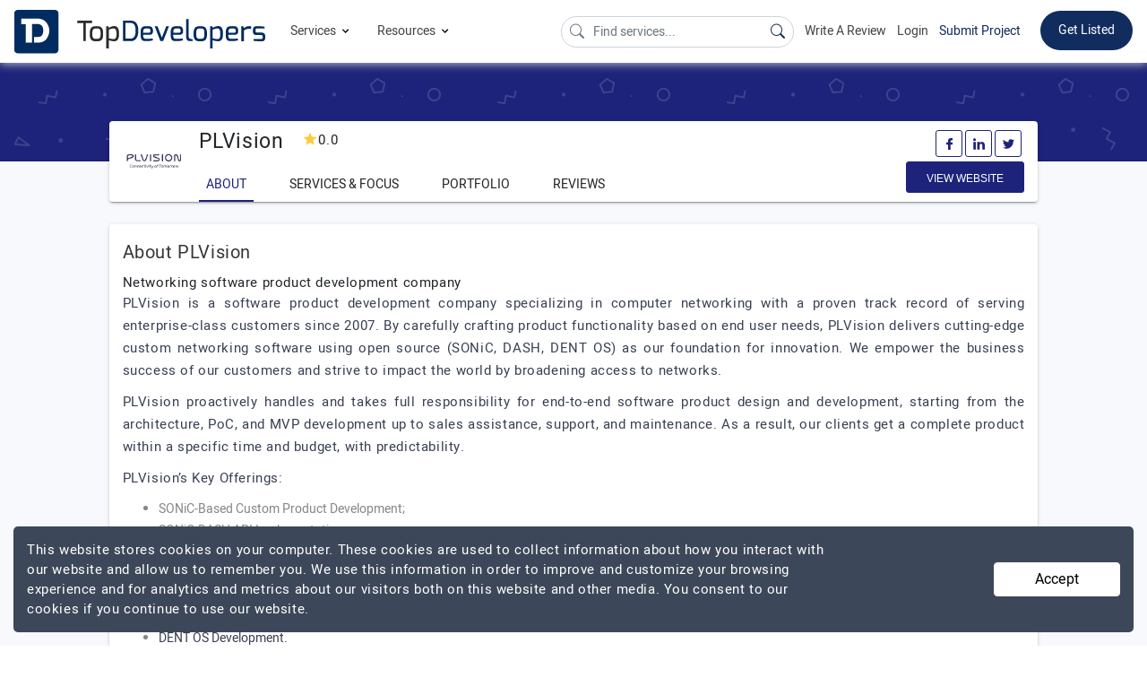

--- FILE ---
content_type: text/html; charset=UTF-8
request_url: https://www.topdevelopers.co/profile/plvision
body_size: 26547
content:
<!DOCTYPE html>
<html lang="en">
    <head>
        <meta charset="UTF-8">
        <meta http-equiv="Cache-Control" content="no-cache, no-store, must-revalidate" />
        <meta http-equiv="Pragma" content="no-cache" />
        <meta http-equiv="Expires" content="0" />

                    <base href="https://www.topdevelopers.co/" />
                <title>PLVision Company Profile | Reviews | Portfolio - TopDevelopers.co</title>
        
                    <meta property="og:title" content="PLVision Company Profile | Reviews | Portfolio - TopDevelopers.co" />
            <meta property="og:url" content="https://www.topdevelopers.co/profile/plvision" />
            <meta property="og:locale" content="en_US" />
            <meta property="og:type" content="website" />
            <meta name="twitter:card" content="summary_large_image">
            <meta name="twitter:site" content="@TopDevelopersCo">
            <meta name="twitter:title" content="PLVision Company Profile | Reviews | Portfolio - TopDevelopers.co"/>
        
                            <meta name="description" content="PLVision Reviews & Ratings on TopDevelopers.co, with details about their Services, Cost per Hour and offices located in Poland, Ukraine." />
            <meta name="robots" content="INDEX, FOLLOW">
            <meta name="og:description" content="PLVision Reviews & Ratings on TopDevelopers.co, with details about their Services, Cost per Hour and offices located in Poland, Ukraine."/>
            <meta name="twitter:description" content="PLVision Reviews & Ratings on TopDevelopers.co, with details about their Services, Cost per Hour and offices located in Poland, Ukraine." />
                            <meta name="image" content="https://www.topdevelopers.co/upload/20190607135008337915657.jpg"/>
            <meta property="og:image" content="https://www.topdevelopers.co/upload/20190607135008337915657.jpg" />
            <meta name="twitter:image" content="https://www.topdevelopers.co/upload/20190607135008337915657.jpg" />
        
        
          
        <link rel="canonical" href="https://www.topdevelopers.co/profile/plvision" />
        <link rel="shortcut icon" type="image/x-icon" href="https://www.topdevelopers.co/assets/img/favicon.png"/>
        <meta name="viewport" content="width=device-width, initial-scale=1.0" />
        <link href="https://www.topdevelopers.co/assets/css/custom.css?v=1.1.91" rel="stylesheet" type="text/css"/>
        <link rel="apple-touch-icon" sizes="57x57" href="https://www.topdevelopers.co/assets/img/57.png">
        <link rel="apple-touch-icon" sizes="60x60" href="https://www.topdevelopers.co/assets/img/60.png">
        <link rel="apple-touch-icon" sizes="72x72" href="https://www.topdevelopers.co/assets/img/72.png">
        <link rel="apple-touch-icon" sizes="76x76" href="https://www.topdevelopers.co/assets/img/76.png">
        <link rel="apple-touch-icon" sizes="114x114" href="https://www.topdevelopers.co/assets/img/114.png">
        <link rel="apple-touch-icon" sizes="120x120" href="https://www.topdevelopers.co/assets/img/120.png">
        <link rel="apple-touch-icon" sizes="144x144" href="https://www.topdevelopers.co/assets/img/144.png">
        <link rel="apple-touch-icon" sizes="152x152" href="https://www.topdevelopers.co/assets/img/152.png">
        <link rel="apple-touch-icon" sizes="180x180" href="https://www.topdevelopers.co/assets/img/180.png">
        <link rel="icon" type="image/png" href="https://www.topdevelopers.co/assets/img/192.png" sizes="192x192">
        <link href="https://cdn.jsdelivr.net/npm/bootstrap-icons@1.5.0/font/bootstrap-icons.css" rel="stylesheet">
        <style>
            
             .navbar .dropdown-submenu
             {
                position: relative;
             }
             .set-menu-dropdown
             {
               top: -125px !important;
             } 
             .back-to-top
             {
                z-index: 999 !important;
             }
             .mob-filter-btn
             {
                z-index: 999 !important;
             }
             .header-top ul.main_menu li.dropdown-submenu ul.sub_menu
            {
                width: 830px !important;
            }
            .select2-container
            {
                z-index: 99999 !important;
            }
            .search-a
            {
                color:#454545 !important;
            }
            .search-li:hover
            {
                background-color:#f1f1f1 !important;
            }
            .top_content
            {
                min-height: inherit !important;
                height: auto !important;
                padding: 25px 0 !important;
                max-height: inherit !important;
            }
            @media(min-width:50px) and (max-width:1199px)
            {
                  .comp_botton_content .right-que-ans .content-section img
                 {
                     width: 100% !important;
                     height: 100% !important;
                 }
            
            }
            
             @media(min-width: 1024px) and (max-width: 1366px)
             {
                /*.cd-dropdown-trigger
                {
                   display: none;
                }*/
                .header-top ul.navbar-nav li a.nav-link{font-size: 14px !important;    margin-left: 12px;}
                .right_mobile_menu
                {
                    float: right;
                    margin-left: auto;
                }
                .right_mobile_menu ul li 
                {
                     float: left;
                     display: inline-block;
                }
                .mobile_menu_icon 
                {
                     margin-left: 25px;
                }
                .mobile_menu_icon a svg
                 {
                    width: 28px;
                    height: auto;
                 }
             }

            @media(min-width:992px)and(max-width:1199px)
            {
                
                .header-top ul.navbar-nav li a.nav-link{font-size: 14px !important}
                
                 .header-top .navbar-nav li:hover>ul.main_menu li a
                {
                    font-size: 15px !important;
                }
                .header-top ul.navbar-nav li a.nav-link
                {
                    font-size: 16px !important;
                }

                .header-top li.listing_menu ul li>a
                {
                    font-size: 15px !important;
                }
            }
             @media(min-width:1200px)and(max-width:1300px)
             {
                 .desktop-menu .new_brand
                 {
                      width: 200px !important;
                 }
             }
        </style>

                <meta name="mobile-web-app-capable" content="yes">
        <meta name="apple-mobile-web-app-capable" content="yes">
        <script src="https://cdnjs.cloudflare.com/ajax/libs/jquery/1.12.4/jquery.min.js" integrity="sha256-ZosEbRLbNQzLpnKIkEdrPv7lOy9C27hHQ+Xp8a4MxAQ=" crossorigin="anonymous"></script>
        <script src="https://cdnjs.cloudflare.com/ajax/libs/jquery.form/4.2.2/jquery.form.min.js" integrity="sha256-2Pjr1OlpZMY6qesJM68t2v39t+lMLvxwpa8QlRjJroA=" crossorigin="anonymous"></script>
        <script src="https://cdnjs.cloudflare.com/ajax/libs/jquery-validate/1.19.1/jquery.validate.min.js" integrity="sha256-sPB0F50YUDK0otDnsfNHawYmA5M0pjjUf4TvRJkGFrI=" crossorigin="anonymous"></script>
         
                         <script type="application/ld+json">
            {"@context":"https://schema.org","@type":"Organization","name":"TopDevelopers.co","description":"TopDevelopers.co is trusted online review and rating platform providing a list of best companies to help you find and choose the right one to hire for your requirements.","sameAs":["https://www.facebook.com/TopDevelopersCo/","https://www.linkedin.com/company/topdevelopers.co","https://twitter.com/TopDevelopersCo","https://www.pinterest.com/topdevelopersco/"],"url":"https://www.topdevelopers.co/","logo":"https://www.topdevelopers.co/assets/img/top_developers.svg","brand":{"@type":"Brand","url":"https://www.topdevelopers.co/","sameAs":["https://www.facebook.com/TopDevelopersCo/","https://www.linkedin.com/company/topdevelopers.co","https://twitter.com/TopDevelopersCo","https://www.pinterest.com/topdevelopersco/"],"mainEntityOfPage":"TopDevelopers","name":"TopDevelopers.co","description":"TopDevelopers.co is trusted online review and rating platform providing a list of best companies to help you find and choose the right one to hire for your requirements.","logo":"https://www.topdevelopers.co/assets/img/top_developers.svg","@id":"https://www.topdevelopers.co/"},"address":{"@type":"PostalAddress","addressRegion":"DE","addressLocality":"Wilmington","streetAddress":"2604, Whittier mailto:place","addresscountry":"usa","postalcode":"19808"},"email":"contact@topdevelopers.co","@id":"https://www.topdevelopers.co/"}
            </script>
            <script type='application/ld+json'>{"@context":"http:\/\/schema.org","@type":"WebSite","@id":"#website","url":"https:\/\/www.topdevelopers.co\/","name":"TopDevelopers.co","potentialAction":{"@type":"SearchAction","target":"https:\/\/www.topdevelopers.co\/?s={search_term_string}","query-input":"required name=search_term_string"}}</script>
                <script type="text/javascript">
            function error_msg(msg, class1){return '<div class="error inputValidationError ' + class1 + '">' + msg + '<br /></div>';}
            function hide_msg(){setTimeout(function (){$('.success').html('');}, 3000);}
            
            document.addEventListener("DOMContentLoaded",function(){let e=[].slice.call(document.querySelectorAll("img.lazy_img")),t=!1;const n=function(){!1===t&&(t=!0,setTimeout(function(){e.forEach(function(t){t.getBoundingClientRect().top<=window.innerHeight&&t.getBoundingClientRect().bottom>=0&&"none"!==getComputedStyle(t).display&&(t.src=t.dataset.src,t.srcset=t.dataset.srcset,t.classList.remove("lazy_img"),0===(e=e.filter(function(e){return e!==t})).length&&(window.removeEventListener("load",n),document.removeEventListener("scroll",n),window.removeEventListener("orientationchange",n)))}),t=!1},40))};window.addEventListener("load",n),document.addEventListener("scroll",n),window.addEventListener("orientationchange",n)});
        </script>
        
        <script type="text/javascript">
//            var pathname = window.location.pathname;
//            var last_part = pathname.split('/').pop();
//            console.log(last_part);
//
//            if(last_part == 'submit-review'){
//                window.location = "submit-review-linkedin";
//            }
//
//            if(last_part == 'linked_in_review'){
//                window.location = "submit-review-linkedin";
//            }
        </script>
        <style type="text/css">
            #ui-id-2{ /*top: 71px !important; */} @media (min-width:320px) and (max-width:767px){.header-top ul.navbar-nav li a.nav-link{padding: 12px 0!important;}.mobile_menu_icon a{padding: 4px 0 4px 0;}.mobile_menu .navbar-brand{padding: 0;}.header-top{padding: 5px 15px;}}
            .header-top ul.main_menu li.dropdown-submenu ul.sub_menu{ width: 750px;}
          
             @media(min-width:1200px) and (max-width:1300px)
             {
                 .new_brand
                 {
                      width: 280px !important;
                 }
             }
                @media(min-width:992px) and (max-width:1199px)
             {
                 .new_brand
                 {
                      width: 220px !important;
                 }
                 #serach_q
                 {
                        width: 170px !important;
                        position: relative;
                        top: 5px;
                        font-size: 13px;
                 }
             }
              @media(min-width:320px) and (max-width:767px)
              {
                  .mobile_menu .navbar-brand
                  {
                      width: 150px !important;
                  }
              }
              .submit_project
            {
                border-color: transparent;
                background: #fff !important;
                color: #112c5f !important;
                padding: 0 0 !important;
                margin-top: 12px !important;
            }
            .submit_project:hover
            {
              border-bottom: 2px solid #112c5f;
              transition: all .2s;
            }
        </style>
        
        <!-- Google Tag Manager -->
        <script>(function(w,d,s,l,i){w[l]=w[l]||[];w[l].push({'gtm.start':
        new Date().getTime(),event:'gtm.js'});var f=d.getElementsByTagName(s)[0],
        j=d.createElement(s),dl=l!='dataLayer'?'&l='+l:'';j.async=true;j.src=
        'https://www.googletagmanager.com/gtm.js?id='+i+dl;f.parentNode.insertBefore(j,f);
        })(window,document,'script','dataLayer','GTM-TKG3298');</script>
        <!-- End Google Tag Manager -->
        <!-- Google tag (gtag.js) -->
        <script async src="https://www.googletagmanager.com/gtag/js?id=G-GXWYFQSQN8"></script>
        <script>
          window.dataLayer = window.dataLayer || [];
          function gtag(){dataLayer.push(arguments);}
          gtag('js', new Date());

          gtag('config', 'G-GXWYFQSQN8');
        </script>
    </head>
    <body>
        <!-- Google Tag Manager (noscript) -->
        <noscript><iframe src="https://www.googletagmanager.com/ns.html?id=GTM-TKG3298"
        height="0" width="0" style="display:none;visibility:hidden"></iframe></noscript>
        <!-- End Google Tag Manager (noscript) -->

        <!--Desktop menu-->
        <nav class="navbar sticky-top navbar-expand-md header-top desktop_menu d-none d-sm-none d-md-none d-lg-none d-lg-flex d-xl-flex">
            <a class="navbar-brand new_brand" title="TopDevelopers.co" href="https://www.topdevelopers.co/"><img src="https://www.topdevelopers.co/assets/img/top_developers.svg" alt="TopDevelopers.co Logo"></a>
            <button class="navbar-toggler" type="button" data-toggle="collapse" data-target="#navbarNavDropdown" aria-controls="navbarNavDropdown" aria-expanded="false" aria-label="Toggle navigation">
                <span class="navbar-toggler-icon"></span>
            </button>
            <div class="collapse navbar-collapse space_Ad" id="navbarNavDropdown">
                <ul class="navbar-nav">
                    <li class="nav-item dropdown">
                        <a class="nav-link dropdown-toggle" id="navbarDropdownMenuLink" data-toggle="dropdown" aria-haspopup="true" aria-expanded="false">
                            Services <span class="dwn_arrow"><svg xmlns="http://www.w3.org/2000/svg" width="15" height="15" viewBox="0 0 24 24"><path d="M7.4 8.6l4.6 4.58 4.6-4.58L18 10l-6 6-6-6 1.4-1.4z"/></svg></span>
                        </a>
                        <ul class="dropdown-menu main_menu" aria-labelledby="navbarDropdownMenuLink">
                            <li class="dropdown-submenu"><a class="dropdown-item dropdown-toggle"  href="https://www.topdevelopers.co/companies/app-development" >Mobile App Development<span class="right_arrow"><svg xmlns="http://www.w3.org/2000/svg" width="18" height="18" viewBox="0 0 24 24" fill="rgba(54, 54, 54, 0.6)"><path d="M8.6 16.6l4.58-4.6L8.6 7.4 10 6l6 6-6 6-1.4-1.4z"/></svg></span></a>
                                <ul class="dropdown-menu sub_menu w-120">
                                    <li class="listing_menu col_4">
                                        <ul>
                                        
                                            <li><a class="dropdown-item-title" >Platform</a></li>
                                            <li><a href="https://www.topdevelopers.co/directory/android-app-development-companies">Android</a></li>
                                            <li><a href="https://www.topdevelopers.co/directory/iphone-app-development-companies">iPhone</a></li>
                                            <li><a href="https://www.topdevelopers.co/directory/flutter-developers">Flutter</a></li>
                                            <li><a href="https://www.topdevelopers.co/directory/react-native-app-development-companies">React Native</a></li>
                                            <li><a href="https://www.topdevelopers.co/directory/iot-app-development-companies">IoT</a></li>
                                            <li><a href="https://www.topdevelopers.co/directory/mobile-game-development-companies">Mobile Gaming</a></li>
                                            <li><a href="https://www.topdevelopers.co/directory/cross-platform-app-development-companies">Hybrid Apps</a></li>
                                            <li><a href="https://www.topdevelopers.co/directory/augmented-reality-app-development-companies">Augmented Reality</a></li>
                                            <li><a href="https://www.topdevelopers.co/directory/virtual-reality-app-development-companies">Virtual Reality</a></li>
                                            <li><a class="dropdown-item-sub-title" href="https://www.topdevelopers.co/agencies#s_1">View More</a></li>
                                        </ul>
                                    </li>
                                    <li class="listing_menu col_4">
                                        <ul>
                                            <li><a class="dropdown-item-title" >Top Locations</a></li>
                                            <li><a href="https://www.topdevelopers.co/directory/mobile-app-development-companies-in-usa">USA</a></li>
                                            <li><a href="https://www.topdevelopers.co/directory/mobile-app-development-companies-in-india">India</a></li>
                                            <li><a href="https://www.topdevelopers.co/directory/mobile-app-development-companies-in-uk">UK</a></li>
                                            <li><a href="https://www.topdevelopers.co/directory/mobile-app-development-companies-in-poland">Poland</a></li>
                                            <li><a href="https://www.topdevelopers.co/directory/mobile-app-development-companies-in-canada">Canada</a></li>
                                            <li><a href="https://www.topdevelopers.co/directory/mobile-app-development-companies-in-australia">Australia</a></li>                                            
                                            <li><a href="https://www.topdevelopers.co/directory/mobile-app-development-companies-in-ukraine">Ukraine</a></li>
                                            <li><a href="https://www.topdevelopers.co/directory/mobile-app-developers/california">California</a></li>
                                            <li><a href="https://www.topdevelopers.co/directory/mobile-app-developers/chicago">Chicago</a></li>
                                            <li><a href="https://www.topdevelopers.co/directory/mobile-app-developers/new-york-city">New York City</a></li>  
                                            <li><a href="https://www.topdevelopers.co/directory/mobile-app-development-companies-in-bengaluru">Bengaluru</a></li>                      
                                            <li><a href="https://www.topdevelopers.co/directory/mobile-app-development-companies-in-noida">Noida</a></li>                                           
                                            <li><a class="dropdown-item-sub-title" href="https://www.topdevelopers.co/agencies#s_1">View More</a></li>
                                        </ul>
                                    </li>   
                                     <li class="listing_menu col_4">
                                        <ul>
                                        
                                            <li><a class="dropdown-item-title" >Top Industries</a></li>
                                            <li><a href="https://www.topdevelopers.co/directory/healthcare-app-developers">Healthcare</a></li>
                                            <li><a href="https://www.topdevelopers.co/directory/fintech-app-development-companies">Fintech</a></li>
                                            <li><a href="https://www.topdevelopers.co/directory/retail-app-development-companies">Retail</a></li>
                                            <li><a href="https://www.topdevelopers.co/directory/education-app-development-companies">Education</a></li>
                                            <li><a href="https://www.topdevelopers.co/directory/travel-app-development-companies">Travel</a></li>
                                            <li><a href="https://www.topdevelopers.co/directory/real-estate-app-development-companies">Real Estate</a></li>
                                            <li><a href="https://www.topdevelopers.co/directory/manufacturing-app-developers">Manufacturing</a></li>
                                            <li><a href="https://www.topdevelopers.co/directory/logistics-app-development-companies">Logistics</a></li>
                                            <li><a href="https://www.topdevelopers.co/directory/entertainment-app-developers">Entertainment</a></li>
                                            <li><a href="https://www.topdevelopers.co/directory/automotive-app-developers">Automotive</a></li>
                                            <li><a class="dropdown-item-sub-title" href="https://www.topdevelopers.co/agencies#s_1">View More</a></li>
                                        </ul>
                                    </li>
                                </ul>
                            </li>
                            <li class="dropdown-submenu"><a class="dropdown-item dropdown-toggle" href="https://www.topdevelopers.co/directory/web-development-companies">Web Development <span class="right_arrow"><svg xmlns="http://www.w3.org/2000/svg" width="18" height="18" viewBox="0 0 24 24" fill="rgba(54, 54, 54, 0.6)"><path d="M8.6 16.6l4.58-4.6L8.6 7.4 10 6l6 6-6 6-1.4-1.4z"/></svg></span></a>
                                <ul class="dropdown-menu sub_menu">
                                    <li class="listing_menu col_4">
                                        <ul>
                                                <li><a class="dropdown-item-title">Frameworks and Platforms</a></li>
                                                <li><a href="https://www.topdevelopers.co/directory/developers/php">PHP</a></li>
                                                <li><a href="https://www.topdevelopers.co/directory/developers/laravel">Laravel</a></li>
                                                <li><a href="https://www.topdevelopers.co/developers/wordpress">WordPress</a></li>
                                                <li><a href="https://www.topdevelopers.co/directory/developers/nodejs">NodeJS</a></li>
                                                <li><a href="https://www.topdevelopers.co/directory/developers/angularjs">AngularJS</a></li>
                                                <li><a href="https://www.topdevelopers.co/directory/developers/mean-stack">MEAN Stack</a></li>
                                                <li><a href="https://www.topdevelopers.co/directory/developers/mern-stack">MERN Stack</a></li>
                                                <li><a href="https://www.topdevelopers.co/directory/developers/full-stack">Full Stack</a></li>
                                                <li><a href="https://www.topdevelopers.co/directory/javascript-developers">JavaScript</a></li>
                                                <li><a href="https://www.topdevelopers.co/directory/reactjs-developers">React JS</a></li>
                                                <li><a href="https://www.topdevelopers.co/directory/web-designers">Web Design</a></li>
                                                <li><a class="dropdown-item-sub-title" href="https://www.topdevelopers.co/agencies#s_8">View More</a></li>
                                        </ul>
                                    </li>                                    
                                    <li class="listing_menu col_4">
                                        <ul>
                                                <li><a  class="dropdown-item-title">Top Locations</a></li>
                                                <li><a href="https://www.topdevelopers.co/directory/web-development-companies/country/usa">USA</a></li>
                                                <li><a href="https://www.topdevelopers.co/directory/web-development-companies/country/india">India</a></li>
                                                <li><a href="https://www.topdevelopers.co/directory/web-development-companies/uk">UK</a></li>
                                                <li><a href="https://www.topdevelopers.co/directory/web-developers/canada">Canada</a></li>
                                                <li><a href="https://www.topdevelopers.co/directory/web-development-companies/australia">Australia</a></li>
                                                <li><a href="https://www.topdevelopers.co/directory/web-developers-in-saudi-arabia">Saudi Arabia</a></li>
                                                <li><a href="https://www.topdevelopers.co/directory/web-development-companies-in-uae">UAE</a></li>
                                                <li><a href="https://www.topdevelopers.co/directory/web-developers/malaysia">Malaysia</a></li>
                                                <li><a href="https://www.topdevelopers.co/directory/web-development-companies/ukraine">Ukraine</a></li>
                                                <li><a href="https://www.topdevelopers.co/directory/web-developers/qatar">Qatar</a></li>
                                                <li><a class="dropdown-item-sub-title" href="https://www.topdevelopers.co/agencies#s_8">View More</a></li>
                                        </ul>
                                    </li>
                                   
                                </ul>
                            </li>
                            <li class="dropdown-submenu"><a class="dropdown-item dropdown-toggle" href="https://www.topdevelopers.co/companies/software-development">Software Development <span class="right_arrow"><svg xmlns="http://www.w3.org/2000/svg" width="18" height="18" viewBox="0 0 24 24" fill="rgba(54, 54, 54, 0.6)"><path d="M8.6 16.6l4.58-4.6L8.6 7.4 10 6l6 6-6 6-1.4-1.4z"/></svg></span></a>
                                <ul class="dropdown-menu sub_menu">
                                    <li class="listing_menu col_4">
                                        
                                        <ul>
                                                <li><a  class="dropdown-item-title">Frameworks and Platforms</a></li>
                                            <li><a href="https://www.topdevelopers.co/directory/developers/dot-net">.NET</a></li>
                                                <li><a href="https://www.topdevelopers.co/directory/asp-net-developers">ASP.NET</a></li>
                                                <li><a href="https://www.topdevelopers.co/directory/asp-developers">ASP</a></li>
                                                <li><a href="https://www.topdevelopers.co/directory/c-plus-plus-developers">C++</a></li>
                                                <li><a href="https://www.topdevelopers.co/directory/java-developers">Java</a></li>
                                                <li><a href="https://www.topdevelopers.co/directory/developers/python">Python</a></li>
                                                <li><a href="https://www.topdevelopers.co/directory/developers/front-end">Front end</a></li>
                                                <li><a href="https://www.topdevelopers.co/directory/devops-companies">DevOps</a></li>
                                                <li><a href="https://www.topdevelopers.co/directory/developers/sharepoint">Microsoft SharePoint</a></li>
                                            <li><a class="dropdown-item-sub-title" href="https://www.topdevelopers.co/agencies#s_8">View More</a></li>
                                        </ul>
                                    </li>
                                    <li class="listing_menu col_4">
                                            <ul>
                                                <li><a   class="dropdown-item-title">Top Locations</a></li>
                                                <li><a href="https://www.topdevelopers.co/directory/software-development-companies/country/usa">USA</a></li>
                                                <li><a href="https://www.topdevelopers.co/directory/software-development-companies/country/india">India</a></li>
                                                <li><a href="https://www.topdevelopers.co/directory/software-development-companies/country/uk">UK</a></li>
                                                <li><a href="https://www.topdevelopers.co/directory/software-development-companies/canada">Canada</a></li>
                                                <li><a href="https://www.topdevelopers.co/directory/software-development-companies/ukraine">Ukraine</a></li>
                                              	<li><a href="https://www.topdevelopers.co/directory/software-development-companies-in-australia">Australia</a></li>
                                                <li><a href="https://www.topdevelopers.co/directory/software-development-companies/new-york-city">New York City</a></li>
                                                <li><a href="https://www.topdevelopers.co/directory/software-development-companies-in-california">California</a></li>
                                                <li><a href="https://www.topdevelopers.co/directory/software-development-companies-in-florida">Florida</a></li>
                                                <li><a class="dropdown-item-sub-title" href="https://www.topdevelopers.co/agencies#s_8">View More</a></li>
                                            </ul>
                                    </li>
                                   <li class="listing_menu col_4">
                                            <ul>
                                                <li><a class="dropdown-item-title">Industry Focus</a></li>
                                                <li><a href="https://www.topdevelopers.co/directory/software-developers/healthcare">Healthcare</a></li>
                                                <li><a href="https://www.topdevelopers.co/directory/software-developers/fintech">Fintech</a></li>
                                                <li><a href="https://www.topdevelopers.co/directory/software-developers/automotive">Automotive</a></li>
                                                <li><a href="https://www.topdevelopers.co/directory/software-developers/education">Education</a></li>
                                                <li><a href="https://www.topdevelopers.co/directory/software-developers/travel">Travel</a></li>
                                                <li><a href="https://www.topdevelopers.co/directory/software-developers/real-estate">Real Estate</a></li>
                                                <li><a href="https://www.topdevelopers.co/directory/software-developers/logistics">Logistics</a></li>
                                                <li><a href="https://www.topdevelopers.co/directory/software-developers/entertainment">Entertainment</a></li>
                                                <li><a href="https://www.topdevelopers.co/directory/software-developers/restaurant-management">Restaurant-Management</a></li>
                                                <li><a href="https://www.topdevelopers.co/directory/software-developers/dental">Dental</a></li>
                                                <li><a class="dropdown-item-sub-title" href="https://www.topdevelopers.co/agencies#s_8">View More</a></li>
                                            </ul>
                                        </li>
                                </ul>
                            </li>
                            <li class="dropdown-submenu"><a class="dropdown-item dropdown-toggle" href="https://www.topdevelopers.co/directory/ecommerce-developers">Ecommerce Development <span class="right_arrow"><svg xmlns="http://www.w3.org/2000/svg" width="18" height="18" viewBox="0 0 24 24" fill="rgba(54, 54, 54, 0.6)"><path d="M8.6 16.6l4.58-4.6L8.6 7.4 10 6l6 6-6 6-1.4-1.4z"/></svg></span></a>
                                <ul class="dropdown-menu sub_menu w-125 h-150">
                                    <li class="listing_menu col_5">
                                        <ul>
                                            <li><a class="dropdown-item-title" >Ecommerce Development</a></li>
                                            <li><a href="https://www.topdevelopers.co/directory/ecommerce-developers/big-commerce">Big Commerce</a></li>
                                            <li><a href="https://www.topdevelopers.co/directory/ecommerce-developers/magento">Magento</a></li>
                                            <li><a href="https://www.topdevelopers.co/directory/shopify-developers">Shopify</a></li>
                                            <li><a href="https://www.topdevelopers.co/directory/ecommerce-developers/woocommerce">WooCommerce</a></li>
                                            <li><a href="https://www.topdevelopers.co/directory/ecommerce-developers/opencart">Opencart</a></li>
                                            <li><a href="https://www.topdevelopers.co/directory/ecommerce-developers/volusion">Volusion</a></li>
                                            <li><a href="https://www.topdevelopers.co/directory/ecommerce-consultants">eCommerce Consultants</a></li>
                                            <li><a href="https://www.topdevelopers.co/directory/shopify-setup-experts">Shopify Setup Experts</a></li>
                                            <li><a class="dropdown-item-sub-title" href="https://www.topdevelopers.co/agencies#s_4">View More</a></li>
                                            
                                        </ul>
                                    </li>
                                    
                                    <li class="listing_menu col_5">
                                        <ul>
                                            <li><a class="dropdown-item-title">Top Locations</a></li>
                                            <li><a href="https://www.topdevelopers.co/directory/ecommerce-developers/usa">USA</a></li>
                                            <li><a href="https://www.topdevelopers.co/directory/ecommerce-developers/india">India</a></li>
                                            <li><a href="https://www.topdevelopers.co/directory/ecommerce-developers/australia">Australia</a></li>
                                            <li><a href="https://www.topdevelopers.co/directory/ecommerce-developers/canada">Canada</a></li>
                                            <li><a href="https://www.topdevelopers.co/directory/ecommerce-developers/uk">UK</a></li>
                                            <li><a href="https://www.topdevelopers.co/directory/ecommerce-developers/ukraine">Ukraine</a></li>
                                            <li><a href="https://www.topdevelopers.co/directory/ecommerce-developers/qatar">Qatar</a></li>
                                            <li><a class="dropdown-item-sub-title" href="https://www.topdevelopers.co/agencies#s_4">View More</a></li>
                                        </ul>
                                    </li>
                                </ul>
                            </li>
                              <li class="dropdown-submenu"><a class="dropdown-item dropdown-toggle" href="https://www.topdevelopers.co/directory/ai-companies">Artificial Intelligence  <span class="right_arrow"><svg xmlns="http://www.w3.org/2000/svg" width="18" height="18" viewBox="0 0 24 24" fill="rgba(54, 54, 54, 0.6)"><path d="M8.6 16.6l4.58-4.6L8.6 7.4 10 6l6 6-6 6-1.4-1.4z"/></svg></span></a>
                                <ul class="dropdown-menu sub_menu w-125 h-150">
                                    <li class="listing_menu col_5">
                                    	<ul>
                    						<li><a class="dropdown-item-title">Platforms</a></li>
                    						<li><a href="https://www.topdevelopers.co/directory/generative-ai-development-companies">Generative AI</a></li>
                    						<li><a href="https://www.topdevelopers.co/directory/machine-learning-companies">Machine Learning</a></li>
                    						<li><a href="https://www.topdevelopers.co/directory/deep-learning-companies">Deep Learning</a></li>
                    						<li><a href="https://www.topdevelopers.co/directory/chatbot-developers">Chatbots</a></li>
                    						<li><a href="https://www.topdevelopers.co/directory/natural-language-processing-companies">Natural Language Processing</a></li>
                    						<li><a href="https://www.topdevelopers.co/directory/robotics-companies">Robotics</a></li>
                                            <li><a href="https://www.topdevelopers.co/directory/cognitive-computing-companies">Cognitive Computing</a></li>
                                            <li><a href="https://www.topdevelopers.co/directory/ai-text-generation-companies">AI Text Generation</a></li>
                    						<li><a class="dropdown-item-sub-title" href="https://www.topdevelopers.co/agencies#s_13">View More</a></li>
                    					 </ul>
                             
                                    </li>
                                	<li class="listing_menu col_5">
                					    <ul>
                					    	<li><a class="dropdown-item-title">Top Locations</a></li>
                                            <li><a href="https://www.topdevelopers.co/directory/ai-companies/usa">USA</a></li>
                                            <li><a href="https://www.topdevelopers.co/directory/ai-companies/india">India</a></li>
                                            <li><a href="https://www.topdevelopers.co/directory/ai-companies/australia">Australia</a></li>
                                            <li><a href="https://www.topdevelopers.co/directory/ai-companies/canada">Canada</a></li>
                                            <li><a href="https://www.topdevelopers.co/directory/ai-companies/germany">Germany</a></li>
                                            <li><a href="https://www.topdevelopers.co/directory/ai-companies/poland">Poland</a></li>
                                            <li><a href="https://www.topdevelopers.co/directory/ai-companies/uae">UAE</a></li>
                                            <li><a href="https://www.topdevelopers.co/directory/ai-companies/uk">UK</a></li>
                                            <li><a href="https://www.topdevelopers.co/directory/ai-companies/ukraine">Ukraine</a></li>
                                            <li><a class="dropdown-item-sub-title" href="https://www.topdevelopers.co/agencies#s_13">View More</a></li>
                					    </ul>
                					</li>
                                </ul>
                            </li>
                            <li class="dropdown-submenu"><a class="dropdown-item dropdown-toggle" href="https://www.topdevelopers.co/directory/big-data-analytics-companies">Big Data Analytics<span class="right_arrow"><svg xmlns="http://www.w3.org/2000/svg" width="18" height="18" viewBox="0 0 24 24" fill="rgba(54, 54, 54, 0.6)"><path d="M8.6 16.6l4.58-4.6L8.6 7.4 10 6l6 6-6 6-1.4-1.4z"/></svg></span></a>
                                <ul class="dropdown-menu sub_menu w-125 h-150">
                                    <li class="listing_menu col_5">
                                        <ul>
                                            <li><a class="dropdown-item-title">Big Data Analytics</a></li>
                                            <li><a href="https://www.topdevelopers.co/directory/big-data-analytics/hadoop">Hadoop</a></li>
                                            <li><a href="https://www.topdevelopers.co/directory/big-data-analytics/spark">Spark</a></li>
                                            <li><a href="https://www.topdevelopers.co/directory/big-data-analytics/mongodb">MongoDB</a></li>
                                            <li><a href="https://www.topdevelopers.co/directory/big-data-analytics/tableau">Tableau</a></li>
                                            <li><a href="https://www.topdevelopers.co/directory/big-data-analytics/splunk">Splunk</a></li>
                                            <li><a class="dropdown-item-sub-title" href="https://www.topdevelopers.co/agencies#s_12">View More</a></li>
                                        </ul>
                                    </li>
                                    
                                    <li class="listing_menu col_5">
                                        <ul>
                                            <li><a class="dropdown-item-title">Top Locations</a></li>
                                            <li><a href="https://www.topdevelopers.co/directory/big-data-analytics-companies/country/usa">USA</a></li>
                                            <li><a href="https://www.topdevelopers.co/directory/big-data-analytics-companies/country/india">India</a></li>
                                            <li><a href="https://www.topdevelopers.co/directory/big-data-analytics-companies/australia">Australia</a></li>
                                            <li><a href="https://www.topdevelopers.co/directory/big-data-analytics-companies/canada">Canada</a></li>
                                            <li><a href="https://www.topdevelopers.co/directory/big-data-analytics-companies/germany">Germany</a></li>
                                            <li><a href="https://www.topdevelopers.co/directory/big-data-analytics-companies/russia">Russia</a></li>
                                            <li><a href="https://www.topdevelopers.co/directory/big-data-analytics-companies/uae">UAE</a></li>
                                            <li><a href="https://www.topdevelopers.co/directory/big-data-analytics-companies/uk">UK</a></li>
                                            <li><a href="https://www.topdevelopers.co/directory/big-data-analytics-companies/ukraine">Ukraine</a></li>
                                            <li><a href="https://www.topdevelopers.co/directory/big-data-analytics-companies/vietnam">Vietnam</a></li>
                                            <li><a class="dropdown-item-sub-title" href="https://www.topdevelopers.co/agencies#s_12">View More</a></li>
                                        </ul>
                                    </li>
                                </ul>
                            </li>
                            
                            <li class="dropdown-submenu"><a class="dropdown-item dropdown-toggle" href="https://www.topdevelopers.co/directory/digital-marketing-agencies">Digital Marketing<span class="right_arrow"><svg xmlns="http://www.w3.org/2000/svg" width="18" height="18" viewBox="0 0 24 24" fill="rgba(54, 54, 54, 0.6)"><path d="M8.6 16.6l4.58-4.6L8.6 7.4 10 6l6 6-6 6-1.4-1.4z"/></svg></span></a>
                                <ul class="dropdown-menu sub_menu w-100 h-150">
                                    <li class="listing_menu col_4">
                                        <ul>
                                            <li><a class="dropdown-item-title">Digital Marketing Services</a></li>
                                            <li><a href="https://www.topdevelopers.co/directory/seo-companies">SEO Companies </a></li>
                                            <li><a href="https://www.topdevelopers.co/directory/social-media-marketing-agencies" >Social Media Marketing Agencies</a></li>
                                            <li><a href="https://www.topdevelopers.co/directory/ppc-companies">PPC Companies</a></li>
                                            <li><a href="https://www.topdevelopers.co/directory/content-marketing-agencies">Content Marketing</a></li>
                                            <li><a href="https://www.topdevelopers.co/directory/email-marketing-agencies">Email Marketing Agencies</a></li>
                                            <li><a href="https://www.topdevelopers.co/directory/app-store-optimization-agencies">ASO Companies</a></li>
                                            <li><a href="https://www.topdevelopers.co/directory/app-marketing-companies">App Marketing</a></li>
                                            <li><a href="https://www.topdevelopers.co/directory/search-engine-marketing-companies">Search Engine Marketing</a></li>
                                            <li><a href="https://www.topdevelopers.co/directory/advertising-agencies">Advertising</a></li>
                                            <li><a href="https://www.topdevelopers.co/directory/influencer-marketers">Influencer Marketing</a></li>
                                            <li><a href="https://www.topdevelopers.co/directory/video-marketing-agencies">Video Marketing</a></li>
                                            <li><a class="dropdown-item-sub-title" href="https://www.topdevelopers.co/agencies#s_6">View More</a></li>
                                        </ul>
                                    </li>
                                   
                                    <li class="listing_menu col_4">
                                            <ul>
                                            <li><a class="dropdown-item-title">Top Locations</a></li>
                                            <li><a href="https://www.topdevelopers.co/directory/digital-marketing-agencies-in-usa">USA</a></li>
                                            <li><a href="https://www.topdevelopers.co/directory/digital-marketing-agencies-in-india">India</a></li>
                                            <li><a href="https://www.topdevelopers.co/directory/digital-marketing-agencies-in-australia">Australia</a></li>  
                                            <li><a href="https://www.topdevelopers.co/directory/digital-marketing-agencies-in-canada">Canada</a></li>                                          
                                            <li><a href="https://www.topdevelopers.co/directory/digital-marketing-agencies/uk">UK</a></li>
                                            <li><a href="https://www.topdevelopers.co/directory/digital-marketing-agencies-in-uae">UAE</a></li>
                                            <li><a href="https://www.topdevelopers.co/directory/digital-marketing-agencies/chicago">Chicago</a></li>
                                            <li><a href="https://www.topdevelopers.co/directory/digital-marketing-agencies/las-vegas">Las Vegas</a></li>
                                            <li><a href="https://www.topdevelopers.co/directory/digital-marketing-agencies/los-angeles">Los Angeles</a></li>  
                                            <li><a href="https://www.topdevelopers.co/directory/digital-marketing-agencies/georgia">Georgia</a></li>                      
                                            <li><a href="https://www.topdevelopers.co/directory/digital-marketing-agencies/new-york-city">New York City</a></li>                                              
                                            <li><a href="https://www.topdevelopers.co/directory/digital-marketing-agencies/miami">Miami</a></li>                                           
                                            <li><a class="dropdown-item-sub-title" href="https://www.topdevelopers.co/agencies#s_6">View More</a></li>
                                            </ul>
                                    </li>
                                    <li class="listing_menu col_4">
                                        <ul>
                                            <li><a class="dropdown-item-title">Industry Focus</a></li>
                                              <li><a href="https://www.topdevelopers.co/directory/automotive-advertising-agencies">Automotive</a></li>
                                                <li><a href="https://www.topdevelopers.co/directory/beauty-marketing-companies">Beauty</a></li>
                                                <li><a href="https://www.topdevelopers.co/directory/dental-marketing-agencies">Dental</a></li>
                                                <li><a href="https://www.topdevelopers.co/directory/dtc-marketing-agencies">DTC</a></li>
                                                <li><a href="https://www.topdevelopers.co/directory/financial-marketing-agencies">Finance</a></li>
                                                <li><a href="https://www.topdevelopers.co/directory/restaurant-marketing-agencies">Restaurants</a></li>
                                                <li><a href="https://www.topdevelopers.co/directory/startup-marketing-agencies">Startups</a></li>
                                                <li><a href="https://www.topdevelopers.co/directory/entertainment-marketing-agencies">Entertainment</a></li>
                                                <li><a href="https://www.topdevelopers.co/directory/healthcare-marketing-agencies">Healthcare</a></li>
                                                <li><a href="https://www.topdevelopers.co/directory/higher-education-marketing-agencies">Higher Education</a></li>
                                                <li><a class="dropdown-item-sub-title" href="https://www.topdevelopers.co/agencies#s_6">View More</a></li>
                                        </ul>
                                    </li>
                                    
                                </ul>
                            </li>
                            <li class="dropdown-submenu"><a class="dropdown-item dropdown-toggle" href="https://www.topdevelopers.co/directory/business-services-companies">Business Services<span class="right_arrow"><svg xmlns="http://www.w3.org/2000/svg" width="18" height="18" viewBox="0 0 24 24" fill="rgba(54, 54, 54, 0.6)"><path d="M8.6 16.6l4.58-4.6L8.6 7.4 10 6l6 6-6 6-1.4-1.4z"/></svg></span></a>
                                <ul class="dropdown-menu sub_menu w-100 h-150" style="border-radius: 0;box-shadow: 0 4px 12px rgba(0,0,0,.1);border:0;">
                                    <li class="listing_menu col_4">
                                        <ul>
                                            <li><a class="dropdown-item-title">Services</a></li>
                                            <li><a href="https://www.topdevelopers.co/directory/bpo-companies">BPO Services</a></li>
                                            <li><a href="https://www.topdevelopers.co/directory/appointment-setting-companies">Appointment setting services</a></li>
                                            <li><a href="https://www.topdevelopers.co/directory/virtual-receptionist">Virtual Receptionist Companies</a></li>
                                            <li><a href="https://www.topdevelopers.co/directory/customer-support-outsourcing-companies">Customer Support Outsourcing</a></li>
                                             <li><a href="https://www.topdevelopers.co/directory/lead-generation-companies">Lead Generation Companies</a></li>
                                            <li><a href="https://www.topdevelopers.co/directory/inbound-call-center-services-companies">Inbound Call Center Services</a></li>
                                            <li><a href="https://www.topdevelopers.co/directory/outbound-call-center-services-companies">Outbound Call Center Services</a></li>
                                             <li><a href="https://www.topdevelopers.co/directory/data-entry-services-companies">Data Entry Services</a></li>
                                            <li><a class="dropdown-item-sub-title" href="https://www.topdevelopers.co/agencies#s_19">View More</a></li>
                                        </ul>
                                    </li>
                                     <li class="listing_menu col_4">
                                            <ul>
	                                            <li><a class="dropdown-item-title">Top Locations</a></li>
	                                            <li><a href="https://www.topdevelopers.co/directory/business-services-companies/usa">USA</a></li>
	                                            <li><a href="https://www.topdevelopers.co/directory/business-services-companies/india">India</a></li>
	                                            <li><a class="dropdown-item-sub-title" href="https://www.topdevelopers.co/agencies#s_19">View More</a></li>
                                            </ul>
                                    </li>
                                </ul>
                            </li>
                            <li class="dropdown-submenu"><a class="dropdown-item dropdown-toggle" href="https://www.topdevelopers.co/directory/blockchain-developers">Blockchain<span class="right_arrow"><svg xmlns="http://www.w3.org/2000/svg" width="18" height="18" viewBox="0 0 24 24" fill="rgba(54, 54, 54, 0.6)"><path d="M8.6 16.6l4.58-4.6L8.6 7.4 10 6l6 6-6 6-1.4-1.4z"/></svg></span></a>
                                <ul class="dropdown-menu w-100 h-150" style="border-radius: 0;box-shadow: 0 4px 12px rgba(0,0,0,.1);border:0;">
                                    <li class="listing_menu">
                                        <ul>
                                            <li><a class="dropdown-item-title">Blockchain</a></li>
                                            <li><a href="https://www.topdevelopers.co/directory/blockchain-developers/cryptocurrency">Cryptocurrency</a></li>
                                            <li><a href="https://www.topdevelopers.co/directory/blockchain-developers/ethereum">Ethereum</a></li>
                                            <li><a href="https://www.topdevelopers.co/directory/blockchain-developers/smart-contract">Smart Contract</a></li>
                                            <li><a href="https://www.topdevelopers.co/directory/blockchain-developers/hyperledger">Hyperledger</a></li>
                                            <li><a class="dropdown-item-sub-title" href="https://www.topdevelopers.co/agencies#s_11">View More</a></li>
                                        </ul>
                                    </li>
                                </ul>
                            </li>
                            <li class="dropdown-submenu">
                            	<a class="dropdown-item dropdown-toggle" href="https://www.topdevelopers.co/directory/cloud-computing-service-providers">Cloud Computing<span class="right_arrow"><svg xmlns="http://www.w3.org/2000/svg" width="18" height="18" viewBox="0 0 24 24" fill="rgba(54, 54, 54, 0.6)"><path d="M8.6 16.6l4.58-4.6L8.6 7.4 10 6l6 6-6 6-1.4-1.4z"/></svg></span></a>
                            	<ul class="dropdown-menu w-100 h-150" style="border-radius: 0;box-shadow: 0 4px 12px rgba(0,0,0,.1);border:0;">
                                    <li class="listing_menu">
                                        <ul>
                                            <li><a class="dropdown-item-title">Top Locations</a></li>
                                            <li><a href="https://www.topdevelopers.co/directory/cloud-computing-companies/usa">USA</a></li>
	                                        <li><a href="https://www.topdevelopers.co/directory/cloud-computing-companies/india">India</a></li>
	                                        <li><a href="https://www.topdevelopers.co/directory/cloud-computing-companies/australia">Australia</a></li>
	                                        <li><a href="https://www.topdevelopers.co/directory/cloud-computing-companies/canada">Canada</a></li>    
	                                        <li><a href="https://www.topdevelopers.co/directory/cloud-computing-companies/uk">UK </a></li>
	                                        <li><a href="https://www.topdevelopers.co/directory/cloud-computing-service-providers/california"> California</a></li>   
	                                        <li><a href="https://www.topdevelopers.co/directory/cloud-computing-companies/dubai"> Dubai</a></li>                                  
                                            <li><a class="dropdown-item-sub-title" href="https://www.topdevelopers.co/agencies#s_10">View More</a></li>
                                        </ul>
                                    </li>
                                 </ul>
                            </li>
                            <li class="dropdown-submenu"><a class="dropdown-item" href="https://www.topdevelopers.co/directory/ui-ux-designers">UI/UX Design<span class="right_arrow"><svg xmlns="http://www.w3.org/2000/svg" width="18" height="18" viewBox="0 0 24 24" fill="rgba(54, 54, 54, 0.6)"><path d="M8.6 16.6l4.58-4.6L8.6 7.4 10 6l6 6-6 6-1.4-1.4z"/></svg></span></a>

                            	<ul class="dropdown-menu sub_menu w-100 h-150" style="border-radius: 0;box-shadow: 0 4px 12px rgba(0,0,0,.1);border:0;">
                                    <li class="listing_menu col_4 ">
                                        <ul>
                                            <li><a class="dropdown-item-title">Design Services</a></li>
                                            <li><a href="https://www.topdevelopers.co/directory/graphic-designers">Graphic Design</a></li>
                                            <li><a href="https://www.topdevelopers.co/directory/logo-design-companies">Logo Design</a></li>
                                            <li><a href="https://www.topdevelopers.co/directory/product-design-companies">Product Design</a></li>
                                            <li><a href="https://www.topdevelopers.co/directory/packaging-design-companies">Packaging Design</a></li>
                                             <li><a href="https://www.topdevelopers.co/directory/ui-companies">UI Design</a></li>
                                            <li><a href="https://www.topdevelopers.co/directory/ux-companies">UX Design </a></li>
                                            <li><a class="dropdown-item-sub-title" href="https://www.topdevelopers.co/agencies#s_7">View More</a></li>
                                        </ul>
                                    </li>
                                    <li class="listing_menu col_4">
                                            <ul>
	                                            <li><a class="dropdown-item-title">Top Locations</a></li>
	                                            <li><a href="https://www.topdevelopers.co/directory/ui-ux-designers/usa">USA</a></li>
	                                            <li><a href="https://www.topdevelopers.co/directory/ui-ux-designers/uk">UK</a></li>
	                                            <li><a href="https://www.topdevelopers.co/directory/ui-ux-designers/canada">Canada</a></li>
	                                            <li><a href="https://www.topdevelopers.co/directory/ui-ux-designers/australia">Australia</a></li>   
	                                            <li><a href="https://www.topdevelopers.co/directory/ui-ux-designers/los-angeles">Los Angeles</a></li>  
	                                            <li><a href="https://www.topdevelopers.co/directory/ui-ux-designers/chicago">Chicago</a></li>               
	                                            <li><a href="https://www.topdevelopers.co/directory/ui-ux-designers/sydney">Sydney</a></li> 
	                                            <li><a href="https://www.topdevelopers.co/directory/ui-ux-designers/new-york-city">New York City</a></li>   
	                                            <li><a href="https://www.topdevelopers.co/directory/ui-ux-designers/san-francisco">San Francisco</a></li>   
	                                            <li><a href="https://www.topdevelopers.co/directory/ui-ux-designers/toronto">Toronto</a></li>       
	                                            <li><a class="dropdown-item-sub-title" href="https://www.topdevelopers.co/agencies#s_7">View More</a></li>
                                            </ul>
                                    </li>
                                </ul>
                            </li>   

                                     
                            
                        </ul>
                    </li>
                </ul>
                <ul class="navbar-nav ml-3">
                    <li class="nav-item dropdown">
                        <a class="nav-link dropdown-toggle"  id="navbarDropdownMenuLink2" data-toggle="dropdown" aria-haspopup="true" aria-expanded="false">
                            Resources <span class="dwn_arrow"><svg xmlns="http://www.w3.org/2000/svg" width="15" height="15" viewBox="0 0 24 24"><path d="M7.4 8.6l4.6 4.58 4.6-4.58L18 10l-6 6-6-6 1.4-1.4z"/></svg></span>
                        </a>
                        <ul class="dropdown-menu main_menu" aria-labelledby="navbarDropdownMenuLink2">
                            <li class="dropdown-submenu"><a class="dropdown-item" href="https://www.topdevelopers.co/blog/">Blog</a></li>
                            <li class="dropdown-submenu"><a class="dropdown-item" href="https://www.topdevelopers.co/directory/research/">Research</a></li>
                            <li class="dropdown-submenu"><a class="dropdown-item" href="https://www.topdevelopers.co/badges">Badges</a></li>
                            <li class="dropdown-submenu"><a class="dropdown-item" href="https://www.topdevelopers.co/methodology">Methodology</a></li> 
                          
                       </ul>
                    </li>
                 </ul>
                <ul class="navbar-nav ml-auto">
                    <li class="nav-item">
                    <div style="position: relative; width: 260px; margin-top: 18px;">
                            <!-- Left Icon -->
                            <i class="bi bi-search" style="
                                position: absolute;
                                top: 50%;
                                left: 10px;
                                transform: translateY(-50%);
                                color: #6c757d;
                                font-size: 16px;
                            "></i>

                            <!-- Input Field -->
                            <input id="serach_q" name="q"
                                    class="form-control"
                                    placeholder="Find services..."
                                    style="
                                    padding-left: 35px;
                                    padding-right: 35px;
                                    border-radius: 25px;
                                    font-size: 14px;
                                    " />

                            <!-- Right Icon -->
                            <i class="bi bi-search" style="
                                position: absolute;
                                top: 50%;
                                right: 10px;
                                transform: translateY(-50%);
                                color: #1a2c54;
                                font-size: 16px;
                                cursor: pointer;
                            "></i>
                        </div>
                        <!-- <div style="position:relative;top:15px;"><input id="serach_q" name="q" class="form-control" placeholder="Find IT Service Providers" style="width:190px;border-radius:15px;" aria-label="Search"></div> -->
                        <div id="myDIV" class="main_set_control" style="position: absolute;height:auto;overflow-y: scroll;
                            top: 60px;
                            background: #ffff;
                            padding: 14px;display:none;-webkit-box-shadow: 0 0; -moz-box-shadow: 0 0; box-shadow: 0 1px 10px 0 #ccc; padding-left: 14px;min-width: 350px;border-left: 1px solid rgb(29, 35, 122);z-index:9999">
                            <ul style="list-style-type:none;padding: 0">
                                <li class="disabled" style="font-size:17px;" id="find_directories1"><label><b>Directories</b></label></li>
                                <ul style="list-style-type:none;padding: 0" id="find_directories">
                                </ul>
                                
                                <li class="disabled" style="font-size:18px;" id="find_companies1"><label><b>Companies</b></label></li>
                                <ul style="list-style-type:none;padding: 0" id="find_companies">
                                </ul>
                            </ul>
                        </div>
                    </li>
                    <li class="nav-item">
                        <a class="nav-link" href="https://www.topdevelopers.co/submit-review">Write a review</a>
                    </li>
                                                              
                    
                    <li class="nav-item">
                                                    <a class="nav-link" href="https://account.topdevelopers.co/">Login</a>
                                            </li>
                     <li class="nav-item">
                          <a href="submit-project" class="nav-link submit_project" style="padding: 11px 2px 2px 0px!important;cursor: pointer;margin-right: 10px;">Submit Project</a>
                    </li>
                                            <li class="nav-item">
                           
                            <a class="nav-link" href="https://www.topdevelopers.co/listing-packages" style="border: none !important; background: #112c5f !important;
                            color: #ffff !important;padding: 10px 20px !important;border-radius: 30px !important;
                            margin-top: 12px !important;margin-left: 10px !important;">Get Listed</a>
                        </li>
                    
                </ul>
            </div>
        </nav>
        <!--Desktop menu-->

        <!--mobile menu-->
        <nav class="navbar sticky-top navbar-expand-md header-top mobile_menu d-flex d-sm-flex d-md-flex d-lg-none d-xl-none d-lg-none">
            <a class="navbar-brand" title="TopDevelopers.co" href="https://www.topdevelopers.co/"><img src="https://www.topdevelopers.co/assets/img/top_developers.svg" alt="TopDevelopers.co Logo"></a>

            <div class="cd-dropdown-wrapper">
                <a class="cd-dropdown-trigger d-none" href="#">Services <span class="down_arrow"><svg xmlns="http://www.w3.org/2000/svg" width="15" height="15" viewBox="0 0 24 24"><path d="M7.4 8.6l4.6 4.58 4.6-4.58L18 10l-6 6-6-6 1.4-1.4z"/></svg></span></a>
                <nav class="cd-dropdown">
                    <a href="#" class="cd-close">Close</a>
                    <ul class="cd-dropdown-content">
                        <li class="has-children">
                            <a  class="a-nav">Mobile App Development</a>
                            <ul class="cd-secondary-dropdown is-hidden">
                                <li class="go-back"><a>Menu</a></li>
                                <li><a href="https://www.topdevelopers.co/companies/app-development">Mobile App Development</a></li>
                                <li class="has-children col_5">
                                    <a>Platform</a>
                                    <ul class="is-hidden">
                                        <li class="go-back"><a>Menu</a></li>
                                        <li><a href="https://www.topdevelopers.co/directory/android-app-development-companies">Android</a></li>
                                        <li><a href="https://www.topdevelopers.co/directory/iphone-app-development-companies">iPhone</a></li>
                                        <li><a href="https://www.topdevelopers.co/directory/flutter-developers">Flutter</a></li>
                                        <li><a href="https://www.topdevelopers.co/directory/react-native-app-development-companies">React Native</a></li>
                                        <li><a href="https://www.topdevelopers.co/directory/iot-app-development-companies">IoT</a></li>
                                        <li><a href="https://www.topdevelopers.co/directory/mobile-game-development-companies">Mobile Gaming</a></li>
                                        <li><a href="https://www.topdevelopers.co/directory/cross-platform-app-development-companies">Hybrid Apps</a></li>
                                        <li><a href="https://www.topdevelopers.co/directory/augmented-reality-app-development-companies">Augmented Reality</a></li>
                                        <li><a href="https://www.topdevelopers.co/directory/virtual-reality-app-development-companies">Virtual Reality</a></li>
                                        <li><a class="dropdown-item-sub-title" href="https://www.topdevelopers.co/agencies#s_1">View More</a></li>
                                    </ul>
                                </li>

                                <li class="has-children col_5">
                                    <a>Top Locations</a>
                                    <ul class="is-hidden">
                                        <li class="go-back"><a>Menu</a></li>
                                        <li><a href="https://www.topdevelopers.co/directory/mobile-app-development-companies-in-usa">USA</a></li>
                                        <li><a href="https://www.topdevelopers.co/directory/mobile-app-development-companies-in-india">India</a></li>
                                        <li><a href="https://www.topdevelopers.co/directory/mobile-app-development-companies-in-uk">UK</a></li>
                                        <li><a href="https://www.topdevelopers.co/directory/mobile-app-development-companies-in-poland">Poland</a></li>
                                        <li><a href="https://www.topdevelopers.co/directory/mobile-app-development-companies-in-canada">Canada</a></li>
                                        <li><a href="https://www.topdevelopers.co/directory/mobile-app-development-companies-in-australia">Australia</a></li>                                            
                                        <li><a href="https://www.topdevelopers.co/directory/mobile-app-development-companies-in-ukraine">Ukraine</a></li>
                                        <li><a href="https://www.topdevelopers.co/directory/mobile-app-developers/california">California</a></li>
                                        <li><a href="https://www.topdevelopers.co/directory/mobile-app-developers/chicago">Chicago</a></li>
                                        <li><a href="https://www.topdevelopers.co/directory/mobile-app-developers/new-york-city">New York City</a></li>  
                                        <li><a href="https://www.topdevelopers.co/directory/mobile-app-development-companies-in-bengaluru">Bengaluru</a></li>                                            
                                        <li><a href="https://www.topdevelopers.co/directory/mobile-app-development-companies-in-noida">Noida</a></li>                                            
                                        <li><a class="dropdown-item-sub-title" href="https://www.topdevelopers.co/agencies#s_1">View More</a></li>
                                    </ul>
                                </li>
                                <li class="has-children col_5">
                                        <a>Top Industries</a>
                                        <ul class="is-hidden">
                                            <li class="go-back"><a>Menu</a></li>
                                            <li><a href="https://www.topdevelopers.co/directory/healthcare-app-developers">Healthcare</a></li>
                                            <li><a href="https://www.topdevelopers.co/directory/fintech-app-development-companies">Fintech</a></li>   
                                            <li><a href="https://www.topdevelopers.co/directory/retail-app-development-companies">Retail</a></li>
                                            <li><a href="https://www.topdevelopers.co/directory/education-app-development-companies">Education</a></li>  
                                            <li><a href="https://www.topdevelopers.co/directory/travel-app-development-companies">Travel</a></li>
                                            <li><a href="https://www.topdevelopers.co/directory/real-estate-app-development-companies">Real Estate</a></li> 
                                            <li><a href="https://www.topdevelopers.co/directory/manufacturing-app-developers">Manufacturing</a></li>
                                            <li><a href="https://www.topdevelopers.co/directory/logistics-app-development-companies">Logistics</a></li> 
                                            <li><a href="https://www.topdevelopers.co/directory/entertainment-app-developers">Entertainment</a></li>
                                            <li><a href="https://www.topdevelopers.co/directory/automotive-app-developers">Automotive</a></li>
                                            <li><a class="dropdown-item-sub-title" href="https://www.topdevelopers.co/agencies#s_1">View More</a></li>
                                        </ul>
                                    </li>
                            </ul>
                        </li>
                        <li class="has-children">
                            <a href="#" class="a-nav">Web Development</a>
                            <ul class="cd-secondary-dropdown is-hidden">
                                <li class="go-back"><a>Menu</a></li>
                                <li><a href="https://www.topdevelopers.co/directory/web-development-companies">Web Development</a></li>                               
                                <li class="has-children col_5">
                                    <a>Frameworks and Platforms</a>
                                    <ul class="is-hidden">
                                        <li class="go-back"><a>Menu</a></li>
                                        <li><a href="https://www.topdevelopers.co/directory/developers/php">PHP</a></li>
                                                <li><a href="https://www.topdevelopers.co/directory/developers/laravel">Laravel</a></li>
                                                <li><a href="https://www.topdevelopers.co/developers/wordpress">WordPress</a></li>
                                                <li><a href="https://www.topdevelopers.co/directory/developers/nodejs">NodeJS</a></li>
                                                <li><a href="https://www.topdevelopers.co/directory/developers/angularjs">AngularJS</a></li>
                                                <li><a href="https://www.topdevelopers.co/directory/developers/mean-stack">MEAN Stack</a></li>
                                                <li><a href="https://www.topdevelopers.co/directory/developers/mern-stack">MERN Stack</a></li>
                                                <li><a href="https://www.topdevelopers.co/directory/developers/full-stack">Full Stack</a></li>
                                                <li><a href="https://www.topdevelopers.co/directory/javascript-developers">JavaScript</a></li>
                                                <li><a href="https://www.topdevelopers.co/directory/reactjs-developers">React JS</a></li>
                                                <li><a href="https://www.topdevelopers.co/directory/web-designers">Web Design</a></li>
                                                <li><a class="dropdown-item-sub-title" href="https://www.topdevelopers.co/agencies#s_8">View More</a></li>
                                    </ul>
                                </li>

                                <li class="has-children col_5">
                                     <a >Top Locations</a>
                                    <ul class="is-hidden">
                                        <li class="go-back"><a>Top Locations</a></li>
                                        <li><a href="https://www.topdevelopers.co/directory/web-development-companies/country/usa">USA</a></li>
                                                <li><a href="https://www.topdevelopers.co/directory/web-development-companies/country/india">India</a></li>
                                                <li><a href="https://www.topdevelopers.co/directory/web-development-companies/uk">UK</a></li>
                                                <li><a href="https://www.topdevelopers.co/directory/web-developers/canada">Canada</a></li>
                                                <li><a href="https://www.topdevelopers.co/directory/web-development-companies/australia">Australia</a></li>
                                                <li><a href="https://www.topdevelopers.co/directory/web-developers-in-saudi-arabia">Saudi Arabia</a></li>
                                                <li><a href="https://www.topdevelopers.co/directory/web-development-companies-in-uae">UAE</a></li>
                                                <li><a href="https://www.topdevelopers.co/directory/web-developers/malaysia">Malaysia</a></li>
                                                <li><a href="https://www.topdevelopers.co/directory/web-development-companies/ukraine">Ukraine</a></li>
                                                <li><a href="https://www.topdevelopers.co/directory/web-developers/qatar">Qatar</a></li>
                                                <li><a class="dropdown-item-sub-title" href="https://www.topdevelopers.co/agencies#s_8">View More</a></li>
                                    </ul>
                                </li>
                            </ul>
                        </li>
                        <li class="has-children">
                            <a href="#" class="a-nav">Software Development</a>
                            <ul class="cd-secondary-dropdown is-hidden">
                                <li class="go-back"><a>Menu</a></li>
                                <li><a href="https://www.topdevelopers.co/companies/software-development">Software Development</a></li>                               
                                <li class="has-children col_5">
                                    <a>Frameworks and Platforms</a>
                                    <ul class="is-hidden">
                                        <li class="go-back"><a>Menu</a></li>
                                        <li><a href="https://www.topdevelopers.co/directory/developers/dot-net">.NET</a></li>
                                        <li><a href="https://www.topdevelopers.co/directory/asp-net-developers">ASP.NET</a></li>
                                        <li><a href="https://www.topdevelopers.co/directory/asp-developers">ASP</a></li>
                                        <li><a href="https://www.topdevelopers.co/directory/c-plus-plus-developers">C++</a></li>
                                        <li><a href="https://www.topdevelopers.co/directory/java-developers">Java</a></li>
                                        <li><a href="https://www.topdevelopers.co/directory/developers/python">Python</a></li>
                                        <li><a href="https://www.topdevelopers.co/directory/developers/front-end">Front end</a></li>
                                        <li><a href="https://www.topdevelopers.co/directory/devops-companies">DevOps</a></li>
                                        <li><a href="https://www.topdevelopers.co/directory/developers/sharepoint">Microsoft SharePoint</a></li>
                                        <li><a class="dropdown-item-sub-title" href="https://www.topdevelopers.co/agencies#s_8">View More</a></li>
                                    </ul>
                                </li>

                                <li class="has-children col_5">
                                     <a >Top Locations</a>
                                    <ul class="is-hidden">
                                        <li class="go-back"><a>Top Locations</a></li>
                                        <li><a href="https://www.topdevelopers.co/directory/software-development-companies/country/usa">USA</a></li>
                                        <li><a href="https://www.topdevelopers.co/directory/software-development-companies/country/india">India</a></li>
                                        <li><a href="https://www.topdevelopers.co/directory/software-development-companies/country/uk">UK</a></li>
                                        <li><a href="https://www.topdevelopers.co/directory/software-development-companies/canada">Canada</a></li>
                                        <li><a href="https://www.topdevelopers.co/directory/software-development-companies/ukraine">Ukraine</a></li>
                                       	<li><a href="https://www.topdevelopers.co/directory/software-development-companies-in-australia">Australia</a></li>
                                        <li><a href="https://www.topdevelopers.co/directory/software-development-companies/new-york-city">New York City</a></li>
                                        <li><a href="https://www.topdevelopers.co/directory/software-development-companies-in-california">California</a></li>
                                        <li><a href="https://www.topdevelopers.co/directory/software-development-companies-in-florida">Florida</a></li>
                                        <li><a class="dropdown-item-sub-title" href="https://www.topdevelopers.co/agencies#s_8">View More</a></li>
                                    </ul>
                                </li>

                                <li class="has-children col_5">
                                        <a>Industry Focus</a>
                                        <ul class="is-hidden">
                                            <li class="go-back"><a>Industry Focus</a></li>
                                            <li><a href="https://www.topdevelopers.co/directory/software-developers/healthcare">Healthcare</a></li>
                                            <li><a href="https://www.topdevelopers.co/directory/software-developers/fintech">Fintech</a></li>
                                            <li><a href="https://www.topdevelopers.co/directory/software-developers/automotive">Automotive</a></li>
                                            <li><a href="https://www.topdevelopers.co/directory/software-developers/education">Education</a></li>
                                            <li><a href="https://www.topdevelopers.co/directory/software-developers/travel">Travel</a></li>
                                            <li><a href="https://www.topdevelopers.co/directory/software-developers/real-estate">Real Estate</a></li>
                                            <li><a href="https://www.topdevelopers.co/directory/software-developers/logistics">Logistics</a></li>
                                            <li><a href="https://www.topdevelopers.co/directory/software-developers/entertainment">Entertainment</a></li>
                                            <li><a href="https://www.topdevelopers.co/directory/software-developers/restaurant-management">Restaurant-Management</a></li>
                                            <li><a href="https://www.topdevelopers.co/directory/software-developers/dental">Dental</a></li>
                                            <li><a class="dropdown-item-sub-title" href="https://www.topdevelopers.co/agencies">View More</a></li>
                                        </ul>
                                    </li>
                            </ul>
                        </li>
                        <li class="has-children">
                            <a class="a-nav">Ecommerce Development</a>
                            <ul class="cd-secondary-dropdown is-hidden ">
                                <li class="go-back"><a>Menu</a></li>
                                <li><a href="https://www.topdevelopers.co/directory/ecommerce-developers">Ecommerce Development</a></li>

                                <li class="has-children col_5">
                                    <a>Platform</a>
                                    <ul class="is-hidden">
                                        <li class="go-back"><a>Menu</a></li>
                                        <li><a href="https://www.topdevelopers.co/directory/ecommerce-developers/big-commerce">Big Commerce</a></li>
                                        <li><a href="https://www.topdevelopers.co/directory/ecommerce-developers/magento">Magento</a></li>
                                        <li><a href="https://www.topdevelopers.co/directory/shopify-developers">Shopify</a></li>
                                        <li><a href="https://www.topdevelopers.co/directory/ecommerce-developers/woocommerce">WooCommerce</a></li>
                                        <li><a href="https://www.topdevelopers.co/directory/ecommerce-developers/opencart">Opencart</a></li>
                                        <li><a href="https://www.topdevelopers.co/directory/ecommerce-developers/volusion">Volusion</a></li>
                                        <li><a href="https://www.topdevelopers.co/directory/ecommerce-consultants">eCommerce Consultants</a></li>
                                        <li><a href="https://www.topdevelopers.co/directory/shopify-setup-experts">Shopify Setup Experts</a></li>
                                        <li><a class="dropdown-item-sub-title" href="https://www.topdevelopers.co/agencies#s_4">View More</a></li>
                                    </ul>
                                </li>

                                <li class="has-children col_5">
                                    <a>Top Locations</a>
                                    <ul class="is-hidden">
                                        <li class="go-back"><a>Menu</a></li>
                                        <li><a href="https://www.topdevelopers.co/directory/ecommerce-developers/usa">USA</a></li>
                                        <li><a href="https://www.topdevelopers.co/directory/ecommerce-developers/india">India</a></li>
                                        <li><a href="https://www.topdevelopers.co/directory/ecommerce-developers/australia">Australia</a></li>
                                        <li><a href="https://www.topdevelopers.co/directory/ecommerce-developers/canada">Canada</a></li>
                                        <li><a href="https://www.topdevelopers.co/directory/ecommerce-developers/uk">UK</a></li>
                                        <li><a href="https://www.topdevelopers.co/directory/ecommerce-developers/ukraine">Ukraine</a></li>
                                        <li><a href="https://www.topdevelopers.co/directory/ecommerce-developers/qatar">Qatar</a></li>
                                        <li><a class="dropdown-item-sub-title" href="https://www.topdevelopers.co/agencies#s_4">View More</a></li>
                                    </ul>
                                </li>
                            </ul>
                        </li>
                          <li class="has-children">
                            <a class="a-nav">Artificial Intelligence</a>
                            <ul class="cd-secondary-dropdown is-hidden ">
                                <li class="go-back"><a>Menu</a></li>
                                <li><a href="https://www.topdevelopers.co/directory/ai-companies">Artificial Intelligence</a></li>

                                <li class="has-children col_5">
                                    <a>Platform</a>
                                    <ul class="is-hidden">
                                        <li class="go-back"><a>Menu</a></li>
                                            <li><a href="https://www.topdevelopers.co/directory/generative-ai-companies">Generative AI</a></li>
                    						<li><a href="https://www.topdevelopers.co/directory/machine-learning-companies">Machine Learning</a></li>
                    						<li><a href="https://www.topdevelopers.co/directory/deep-learning-companies">Deep Learning</a></li>
                    						<li><a href="https://www.topdevelopers.co/directory/chatbot-developers">Chatbots</a></li>
                    						<li><a href="https://www.topdevelopers.co/directory/natural-language-processing-companies">Natural Language Processing</a></li>
                    						<li><a href="https://www.topdevelopers.co/directory/robotics-companies">Robotics</a></li>
                                            <li><a href="https://www.topdevelopers.co/directory/cognitive-computing-companies">Cognitive Computing</a></li>
                                            <li><a href="https://www.topdevelopers.co/directory/ai-text-generation-companies">AI Text Generation</a></li>
                    						<li><a class="dropdown-item-sub-title" href="https://www.topdevelopers.co/agencies#s_13">View More</a></li>
                                    </ul>
                                </li>

                                <li class="has-children col_5">
                                    <a>Top Locations</a>
                                    <ul class="is-hidden">
                                        <li class="go-back"><a>Menu</a></li>

                                      
                                            <li><a href="https://www.topdevelopers.co/directory/ai-companies/usa">USA</a></li>
                                            <li><a href="https://www.topdevelopers.co/directory/ai-companies/india">India</a></li>
                                            <li><a href="https://www.topdevelopers.co/directory/ai-companies/australia">Australia</a></li>
                                            <li><a href="https://www.topdevelopers.co/directory/ai-companies/canada">Canada</a></li>
                                            <li><a href="https://www.topdevelopers.co/directory/ai-companies/germany">Germany</a></li>
                                            <li><a href="https://www.topdevelopers.co/directory/ai-companies/poland">Poland</a></li>
                                            <li><a href="https://www.topdevelopers.co/directory/ai-companies/uae">UAE</a></li>
                                            <li><a href="https://www.topdevelopers.co/directory/ai-companies/uk">UK</a></li>
                                            <li><a href="https://www.topdevelopers.co/directory/ai-companies/ukraine">Ukraine</a></li>
                                            <li><a class="dropdown-item-sub-title" href="https://www.topdevelopers.co/agencies#s_13">View More</a></li> 
                                     
                                    </ul>
                                </li>
                            </ul>
                        </li>
                        <li class="has-children">
                            <a class="a-nav">Big Data Analytics</a>
                            <ul class="cd-secondary-dropdown is-hidden">
                                <li class="go-back"><a>Menu</a></li>
                                <li><a href="https://www.topdevelopers.co/directory/big-data-analytics-companies">Big Data Analytics</a></li>
                                <li class="has-children col_5">
                                    <a>Platform</a>
                                    <ul class="is-hidden">
                                        <li class="go-back"><a>Menu</a></li>
                                        <li><a href="https://www.topdevelopers.co/directory/big-data-analytics/hadoop">Hadoop</a></li>
                                        <li><a href="https://www.topdevelopers.co/directory/big-data-analytics/spark">Spark</a></li>
                                        <li><a href="https://www.topdevelopers.co/directory/big-data-analytics/mongodb">MongoDB</a></li>
                                        <li><a href="https://www.topdevelopers.co/directory/big-data-analytics/tableau">Tableau</a></li>
                                        <li><a href="https://www.topdevelopers.co/directory/big-data-analytics/splunk">Splunk</a></li>
                                        <li><a href="https://www.topdevelopers.co/agencies#s_12">View More</a></li>
                                    </ul>
                                </li>

                                <li class="has-children col_5">
                                    <a>Top Locations</a>
                                    <ul class="is-hidden">
                                        <li class="go-back"><a>Menu</a></li>
                                        <li><a href="https://www.topdevelopers.co/directory/big-data-analytics-companies/country/usa">USA</a></li>
                                        <li><a href="https://www.topdevelopers.co/directory/big-data-analytics-companies/country/india">India</a></li>
                                        <li><a href="https://www.topdevelopers.co/directory/big-data-analytics-companies/australia">Australia</a></li>
                                        <li><a href="https://www.topdevelopers.co/directory/big-data-analytics-companies/canada">Canada</a></li>
                                        <li><a href="https://www.topdevelopers.co/directory/big-data-analytics-companies/germany">Germany</a></li>
                                        <li><a href="https://www.topdevelopers.co/directory/big-data-analytics-companies/russia">Russia</a></li>
                                        <li><a href="https://www.topdevelopers.co/directory/big-data-analytics-companies/uae">UAE</a></li>
                                        <li><a href="https://www.topdevelopers.co/directory/big-data-analytics-companies/uk">UK</a></li>
                                        <li><a href="https://www.topdevelopers.co/directory/big-data-analytics-companies/ukraine">Ukraine</a></li>
                                        <li><a href="https://www.topdevelopers.co/directory/big-data-analytics-companies/vietnam">Vietnam</a></li>
                                        <li><a href="https://www.topdevelopers.co/agencies#s_12">View More</a></li>
                                    </ul>
                                </li>
                            </ul>
                        </li>
                        <li class="has-children">
                            <a class="a-nav">Digital Marketing</a>
                            <ul class="cd-secondary-dropdown is-hidden">
                                <li class="go-back"><a>Menu</a></li>
                                <li><a href="https://www.topdevelopers.co/directory/digital-marketing-agencies">Digital Marketing</a></li>
                                <li class="has-children col_5">
                                    <a>Digital Marketing Services</a>
                                    <ul class="is-hidden">
                                        <li class="go-back"><a>Menu</a></li>
                                        <li><a href="https://www.topdevelopers.co/directory/seo-companies">SEO Companies</a></li>
                                        <li><a href="https://www.topdevelopers.co/directory/social-media-marketing-agencies">Social Media Marketing Agencies </a></li>
                                        <li><a href="https://www.topdevelopers.co/directory/ppc-companies">PPC Companies</a></li>
                                        <li><a href="https://www.topdevelopers.co/directory/content-marketing-agencies">Content Marketing</a></li>
                                        <li><a href="https://www.topdevelopers.co/directory/email-marketing-agencies">Email Marketing Agencies</a></li>
                                        <li><a href="https://www.topdevelopers.co/directory/app-store-optimization-agencies">ASO Companies</a></li>
                                        <li><a href="https://www.topdevelopers.co/directory/app-marketing-companies">App Marketing</a></li>
                                        <li><a href="https://www.topdevelopers.co/directory/search-engine-marketing-companies">Search Engine Marketing</a></li>
                                        <li><a href="https://www.topdevelopers.co/directory/advertising-agencies">Advertising</a></li>
                                        <li><a href="https://www.topdevelopers.co/directory/influencer-marketers">Influencer Marketing</a></li>
                                        <li><a href="https://www.topdevelopers.co/directory/video-marketing-agencies">Video Marketing</a></li>
                                        <li><a href="https://www.topdevelopers.co/agencies#s_6">View More</a></li>
                                    </ul>
                                </li>
                                <li class="has-children col_5">
                                    <a>Top Locations</a>
                                    <ul  class="is-hidden">
                                   
                                        <li class="go-back"><a>Menu</a></li>
                                        <li><a href="https://www.topdevelopers.co/directory/digital-marketing-agencies-in-usa">USA</a></li>
                                        <li><a href="https://www.topdevelopers.co/directory/digital-marketing-agencies-in-india">India</a></li>
                                        <li><a href="https://www.topdevelopers.co/directory/digital-marketing-agencies-in-australia">Australia</a></li>  
                                        <li><a href="https://www.topdevelopers.co/directory/digital-marketing-agencies-in-canada">Canada</a></li>                    
                                        <li><a href="https://www.topdevelopers.co/directory/digital-marketing-agencies-in-uk">UK</a></li>
                                        <li><a href="https://www.topdevelopers.co/directory/digital-marketing-agencies-in-uae">UAE</a></li>
                                        <li><a href="https://www.topdevelopers.co/directory/digital-marketing-agencies/chicago">Chicago</a></li>
                                        <li><a href="https://www.topdevelopers.co/directory/digital-marketing-agencies/las-vegas">Las Vegas</a></li>
                                        <li><a href="https://www.topdevelopers.co/directory/digital-marketing-agencies/los-angeles">Los Angeles</a></li>  
                                        <li><a href="https://www.topdevelopers.co/directory/digital-marketing-agencies/georgia">Georgia</a></li>                      
                                        <li><a href="https://www.topdevelopers.co/directory/digital-marketing-agencies/new-york-city">New York City</a></li>                                           
                                        <li><a href="https://www.topdevelopers.co/directory/digital-marketing-agencies/miami">Miami</a></li>                                           
                                        <li><a class="dropdown-item-sub-title" href="https://www.topdevelopers.co/agencies#s_6">View More</a></li>
                                    </ul>
                                </li>
                                 <li class="has-children col_5">
                                    <a>Industry Focus</a>
                                    <ul class="is-hidden">
                                        <li class="go-back"><a>Menu</a></li>
                                        <li><a href="https://www.topdevelopers.co/directory/automotive-advertising-agencies">Automotive</a></li>
                                        <li><a href="https://www.topdevelopers.co/directory/beauty-marketing-companies">Beauty</a></li>
                                        <li><a href="https://www.topdevelopers.co/directory/dental-marketing-agencies">Dental</a></li>
                                        <li><a href="https://www.topdevelopers.co/directory/dtc-marketing-agencies">DTC</a></li>
                                        <li><a href="https://www.topdevelopers.co/directory/financial-marketing-agencies">Finance</a></li>
                                        <li><a href="https://www.topdevelopers.co/directory/restaurant-marketing-agencies">Restaurants</a></li>
                                        <li><a href="https://www.topdevelopers.co/directory/startup-marketing-agencies">Startups</a></li>
                                        <li><a href="https://www.topdevelopers.co/directory/entertainment-marketing-agencies">Entertainment</a></li>
                                        <li><a href="https://www.topdevelopers.co/directory/healthcare-marketing-agencies">Healthcare</a></li>
                                        <li><a href="https://www.topdevelopers.co/directory/higher-education-marketing-agencies">Higher Education</a></li>
                                        <li><a href="https://www.topdevelopers.co/agencies#s_6">View More</a></li>
                                    </ul>
                                </li>
                                
                            </ul>
                        </li>
                        <li class="has-children">
                            <a class="a-nav">Blockchain</a>
                            <ul class="cd-secondary-dropdown is-hidden ">
                                <li class="go-back"><a>Menu</a></li>
                                <li><a href="https://www.topdevelopers.co/directory/blockchain-developers">Blockchain</a></li>
                                <li class="has-children col_5">
                                    <a>Services</a>
                                    <ul class="is-hidden">
                                        <li class="go-back"><a>Menu</a></li>
                                        <li><a href="https://www.topdevelopers.co/directory/blockchain-developers/cryptocurrency">Cryptocurrency</a></li>
                                        <li><a href="https://www.topdevelopers.co/directory/blockchain-developers/ethereum">Ethereum</a></li>
                                        <li><a href="https://www.topdevelopers.co/directory/blockchain-developers/smart-contract">Smart Contract</a></li>
                                        <li><a href="https://www.topdevelopers.co/directory/blockchain-developers/hyperledger">Hyperledger</a></li>
                                        <li><a href="https://www.topdevelopers.co/agencies#s_11">View More</a></li>
                                    </ul>
                                </li>
                            </ul>
                        </li>
                        <li class="has-children">
                            <a class="a-nav">Business Services</a>
                            <ul class="cd-secondary-dropdown is-hidden ">
                                <li class="go-back"><a>Menu</a></li>
                                <li><a href="https://www.topdevelopers.co/directory/business-services-companies">Business Services</a></li>
                                <li class="has-children col_5">
                                    <a>Services</a>
                                    <ul class="is-hidden">
                                        <li class="go-back"><a>Menu</a></li>
                                        <li><a href="https://www.topdevelopers.co/directory/bpo-companies">BPO Services</a></li>
                                        <li><a href="https://www.topdevelopers.co/directory/appointment-setting-companies">Appointment setting services</a></li>
                                        <li><a href="https://www.topdevelopers.co/directory/virtual-receptionist">Virtual Receptionist Companies</a></li>
                                        <li><a href="https://www.topdevelopers.co/directory/customer-support-outsourcing-companies">Customer Support Outsourcing</a></li>
                                        <li><a href="https://www.topdevelopers.co/directory/lead-generation-companies">Lead Generation Companies</a></li>
                                        <li><a href="https://www.topdevelopers.co/directory/inbound-call-center-services-companies">Inbound Call Center Services</a></li>
                                        <li><a href="https://www.topdevelopers.co/directory/outbound-call-center-services-companies">Outbound Call Center Services</a></li>
                                        <li><a href="https://www.topdevelopers.co/directory/data-entry-services-companies">Data Entry Services</a></li>
                                        <li><a href="https://www.topdevelopers.co/agencies#s_19">View More</a></li>
                                    </ul>
                                </li>

                                <li class="has-children col_5">
                                    <a>Top Locations</a>
                                    <ul class="is-hidden">
                                        <li class="go-back"><a>Menu</a></li>
                                        <li><a href="https://www.topdevelopers.co/directory/business-services-companies/usa">USA</a></li>
                                        <li><a href="https://www.topdevelopers.co/directory/business-services-companies/india">India</a></li>
                                                                                  
                                        <li><a class="dropdown-item-sub-title" href="https://www.topdevelopers.co/agencies#s_19">View More</a></li>
                                    </ul>
                                </li>
                            </ul>
                        </li>
                         <li class="has-children">
                            <a class="a-nav">Cloud Computing</a>
                            <ul class="cd-secondary-dropdown is-hidden ">
                                <li class="go-back"><a>Menu</a></li>
                                <li><a href="https://www.topdevelopers.co/directory/cloud-computing-service-providers">Cloud Computing</a></li>
                           

                                <li class="has-children col_5">
                                    <a>Top Locations</a>
                                    <ul class="is-hidden">
                                        <li class="go-back"><a>Menu</a></li>
                                        <li><a href="https://www.topdevelopers.co/directory/cloud-computing-companies/usa">USA</a></li>
                                        <li><a href="https://www.topdevelopers.co/directory/cloud-computing-companies/india">India</a></li>
                                        <li><a href="https://www.topdevelopers.co/directory/cloud-computing-companies/australia">Australia</a></li>
                                        <li><a href="https://www.topdevelopers.co/directory/cloud-computing-companies/canada">Canada</a></li>    
                                        <li><a href="https://www.topdevelopers.co/directory/cloud-computing-companies/uk">UK </a></li>
                                        <li><a href="https://www.topdevelopers.co/directory/cloud-computing-service-providers/california"> California</a></li>   
                                        <li><a href="https://www.topdevelopers.co/directory/cloud-computing-companies/dubai"> Dubai</a></li>                                  
                                        <li><a class="dropdown-item-sub-title" href="https://www.topdevelopers.co/agencies#s_10">View More</a></li>
                                    </ul>
                                </li>
                            </ul>
                        </li>
                        <li class="has-children"><a class="a-nav">UI/UX Design</a>
                        	<ul class="cd-secondary-dropdown is-hidden ">
                                <li class="go-back"><a>Menu</a></li>
                                <li><a href="https://www.topdevelopers.co/directory/ui-ux-designers">UI/UX Design</a></li>
                                <li class="has-children col_5">
                                    <a>Design Services</a>
                                    <ul class="is-hidden">
                                        <li class="go-back"><a>Menu</a></li>
                                        <li><a href="https://www.topdevelopers.co/directory/graphic-designers">Graphic Design</a></li>
                                        <li><a href="https://www.topdevelopers.co/directory/logo-design-companies">Logo Design</a></li>
                                        <li><a href="https://www.topdevelopers.co/directory/product-design-companies">Product Design</a></li>
                                        <li><a href="https://www.topdevelopers.co/directory/packaging-design-companies">Packaging Design</a></li>
                                        <li><a href="https://www.topdevelopers.co/directory/ui-companies">UI Design </a></li>
                                        <li><a href="https://www.topdevelopers.co/directory/ux-companies">UX Design</a></li>
                                        <li><a href="https://www.topdevelopers.co/agencies#s_7">View More</a></li>
                                    </ul>
                                </li>
                                    <li class="has-children col_5">
                                    <a>Top Locations</a>
                                    <ul class="is-hidden">
                                        <li class="go-back"><a>Menu</a></li>
                                        <li><a href="https://www.topdevelopers.co/directory/ui-ux-designers/usa">USA</a></li>
                                        <li><a href="https://www.topdevelopers.co/directory/ui-ux-designers/uk">UK</a></li>
                                        <li><a href="https://www.topdevelopers.co/directory/ui-ux-designers/canada">Canada</a></li>
                                        <li><a href="https://www.topdevelopers.co/directory/ui-ux-designers/australia">Australia</a></li>   
                                        <li><a href="https://www.topdevelopers.co/directory/ui-ux-designers/los-angeles">Los Angeles</a></li>  
                                        <li><a href="https://www.topdevelopers.co/directory/ui-ux-designers/chicago">Chicago</a></li>               
                                        <li><a href="https://www.topdevelopers.co/directory/ui-ux-designers/sydney">Sydney</a></li> 
                                        <li><a href="https://www.topdevelopers.co/directory/ui-ux-designers/new-york-city">New York City</a></li>   
                                        <li><a href="https://www.topdevelopers.co/directory/ui-ux-designers/san-francisco">San Francisco</a></li>   
                                        <li><a href="https://www.topdevelopers.co/directory/ui-ux-designers/toronto">Toronto</a></li>       
                                        <li><a class="dropdown-item-sub-title" href="https://www.topdevelopers.co/agencies#s_7">View More</a></li>
                                    </ul>
                                </li>
                            </ul>
                        </li>
                       

                                            </ul>
                </nav>
            </div>
            <div class="right_mobile_menu">
                <ul class="navbar-nav ml-auto">
                                            <li class="nav-item">
                            <a class="nav-link" href="https://account.topdevelopers.co/">Login</a>
                        </li>
                                        <li class="nav-item mobile_menu_icon">
                        <a class="cd-dropdown-trigger">
                            <svg enable-background="new 0 0 384.97 384.97" version="1.1" viewBox="0 0 384.97 384.97" xml:space="preserve" xmlns="http://www.w3.org/2000/svg">
                            <path d="m12.03 120.3h360.91c6.641 0 12.03-5.39 12.03-12.03 0-6.641-5.39-12.03-12.03-12.03h-360.91c-6.641 0-12.03 5.39-12.03 12.03s5.39 12.03 12.03 12.03z"></path>
                            <path d="m372.94 180.46h-360.91c-6.641 0-12.03 5.39-12.03 12.03s5.39 12.03 12.03 12.03h360.91c6.641 0 12.03-5.39 12.03-12.03s-5.389-12.03-12.03-12.03z"></path>
                            <path d="m372.94 264.67h-240.61c-6.641 0-12.03 5.39-12.03 12.03 0 6.641 5.39 12.03 12.03 12.03h240.61c6.641 0 12.03-5.39 12.03-12.03 1e-3 -6.641-5.389-12.03-12.03-12.03z"></path>
                            </svg>
                        </a>
                    </li>
                </ul>
            </div>
        </nav>
        <script type="text/javascript">
            $(window).scroll(function() {
                if ($(this).scrollTop()>300)
                {
                    $('#myDIV').fadeOut();
                }
                // else
                //  {
                //   $('#myDIV').fadeIn();
                //  }
            });

            function extractLast(term) {return split(term).pop();}
            function split(val) {return val.split(/,\s*/);}
            //$(document).ready(function(){jQuery('[name="q"]').bind("keydown",function(a){if(a.keyCode==13){location="directory/?q="+this.value}if(a.keyCode===$.ui.keyCode.TAB&&$(this).autocomplete("instance").menu.active){a.preventDefault()}}).autocomplete({minLength:0,source:function(b,a){$.getJSON("home/get_suggestions",{term:b.term},a)},search:function(){var a=extractLast(this.value);if(a.length<2){return false}},focus:function(){return false},select:function(b,c){var a=split(this.value);a.pop();a.push(c.item.value);this.value=a;location=c.item.id;return false}})});

            $(document).ready(function() {
                jQuery('#serach_q').on('keyup', function (a){  
                    var term = this.value.toString();

                    if(term == "") {
                        $("#find_directories").empty();
                        $("#find_companies").empty();
                        $("#myDIV").css("display", "none");
                    }
                    else if (a.keyCode == 32)  {
                        $("#find_directories").empty();
                        $("#find_companies").empty();
                        $("#myDIV").css("display", "none");
                    }
                    else {                    
                        if (a.keyCode == 13) {
                                                            location = "search/?q=" + this.value
                                                    }
                        if (a.keyCode === $.ui.keyCode.TAB) {
                            a.preventDefault()
                        }

                        $.ajax({
                            url: "home/get_suggestions",
                            type: "post",
                            data: { "term":term },
                            success: function (resp) {  
                                // console.log(resp);
                                $("#find_directories").empty();
                                $("#find_companies").empty();
                                $("br").remove();
                                $("#find_directories1").css("display", "none");
                                $("#find_directories").css("display", "none");
                                $("#find_companies1").css("display", "none");
                                $("#find_companies").css("display", "none");

                                // console.log(resp);
                                var x = document.getElementById("myDIV");
                                res = $.parseJSON(resp);                            
                                console.log(res);

                                if(res[0].length > 0 || res[1].length > 0){
                                    
                                    // if (x.style.display === "none") {
                                        x.style.display = "block";
                                    // } else {
                                    //     x.style.display = "none";
                                    // }  
                                }
                                else {
                                    // console.log("123");
                                    x.style.display = "none";
                                }

                                if(res[0].length > 0){
                                    $("#find_directories1").css("display", "block");
                                    $("#find_directories").css("display", "block");
                                    $("#find_companies1").prepend('<br><br>');

                                    $.each(res[0], function(index1, value1){
                                        $("#find_directories").append('<li class="search-li"><a class="search-a" href="'+value1.id+'">'+value1.label+'</a></li>');
                                    });                                
                                }
                                else {
                                    $("br").remove();
                                    $("#find_directories1").css("display", "none");
                                    $("#find_directories").css("display", "none");
                                }

                                if(res[1].length > 0){
                                    $("#find_companies1").css("display", "block");
                                    $("#find_companies").css("display", "block");

                                    $.each(res[1], function(index2, value2){
                                        $("#find_companies").append('<li class="search-li"><a class="search-a" href="'+value2.id+'">'+value2.label+'</a></li>');
                                    });
                                }
                                else {
                                    $("#find_companies1").css("display", "none");
                                    $("#find_companies").css("display", "none");
                                }
                            }
                        });
                    }
                });
                $("#s_btn").on("click", function() {
                    var search = $(".s_query").val();
                    if(search != '')
                    location = "search/?q=" + search
                });
                jQuery('[name="q1"]').bind("keydown", function(a) {
                    if (a.keyCode == 13) {
                        // location = "directory/?q=" + this.value
                        var search = $(".s_query").val();
                        if(search != '')
                        location = "search/?q=" + search
                    }
                    if (a.keyCode === $.ui.keyCode.TAB && $(this).autocomplete("instance").menu.active) {
                        a.preventDefault()
                    }
                }).autocomplete({
                    minLength: 0,
                    source: function(b, a) {
                        $.getJSON("home/get_suggestions1", {
                            term: b.term
                        }, a)
                    },
                    search: function() {
                        var a = extractLast(this.value);
                        if (a.length < 2) {
                            return false;
                        }
                    },
                    focus: function() {
                        return false;
                    },
                    select: function(b, c) {
                        var a = split(this.value);
                        a.pop();
                        a.push(c.item.value);
                        this.value = a;
                        location = c.item.id;
                        return false;
                    }
                });
            });
        </script><style type="text/css">
    .cmp_content_none { display: none; }
    p.MsoNormal{margin-left: 0 !important;}
    @media (max-width: 320px) and (min-width: 991px){footer .bottom-copyright {padding-bottom: 40px;}}
    .m-bold{font-weight: 500;}
    .comp_email_id:first-letter{text-transform: capitalize;}
    .about_right_box span{font-size: 14px;}
    .legend_squre{width: 14px;height: 14px;display: inline-block;margin-right: 10px;position: relative;top: 2px;}
    .legend_ul li a{color: #454545;}
    .legend_ul{list-style: none;padding: 0;margin: 20px auto;}
    .legend_per{margin-left: 5px;}
    #services_chart_legend{display: flex;}
    .td_chart{ display: -webkit-box; display: -ms-flexbox; display: flex; height: 1rem; overflow: hidden; font-size: .75rem; background-color: #e9ecef; border-radius: 0px; }
    .td_chart_bar{ display: -webkit-box; display: -ms-flexbox; display: flex; -webkit-box-orient: vertical; -webkit-box-direction: normal; -ms-flex-direction: column; flex-direction: column; -webkit-box-pack: center; -ms-flex-pack: center; justify-content: center; color: #fff; text-align: center; background-color: #007bff; transition: width .6s ease; }
    .td_chart_legend{display: flex;margin: 3px 0;align-self: center;}
    .td_chart_legend .td_chart_legend_squre{width: 15px;height: 15px;margin: 0;align-self: center;background-color: rgb(29, 35, 122);border-radius: 2px;}
    .td_chart_legend span{margin-left: 6px;font-size: 14px;color: rgb(29, 35, 122)}
    
    .overall_rating_left span{font-size: 34px !important;}
    .overall_rating_left label.comp_link,.overall_rating_left .material-icons{width: 40px !important;height: 40px !important;}
    .overall_rating_right{align-self: center;line-height: 20px;margin-left: 10px;padding-left: 10px;border-left: 1px solid #ccc;}
    .social_share{position: relative;}
    .social_share:hover .social_icons{display: flex;transition-delay: 4s;}
    .social_share .social_icons{position: absolute;display: flex;right: 35px;display: none;transition-delay: 4s;}
    .social_share .social_icons li{margin: 0 1px;}
    .social_share .social_icon li a{background-color: #eaebfa;border: 1px solid #eaebfa !important;border-radius: 4px;}
    .c-blue{color: #1d237a;}
    #about p,#about p span,#about span{background-color: transparent !important;}
    .btn-view-website {
        background-color: rgb(29, 35, 122);
        color: #fff !important;
        font-size: 15px;
        display: block;
        padding: 8px;
        font-weight: 400;
    }
</style>

<section class="light-bg section-b set-cls-top" itemscope itemtype="http://schema.org/Organization" itemid="https://www.topdevelopers.co/profile/plvision">
    <div class="container-fluid">
        <div class="row comp_top_content align-items-center">

        </div>
        <div class="row justify-content-center">
            <div class="col-xl-10 col-lg-10 col-md-10 col-sm-12 col-12 comp_main_box content-left">
                <div class="media card_box">
                    <div class="media-left img-fluid">
                                                <img itemprop="logo" class="img-fluid" src="upload/thumb_new/20190607135008337915657.jpg" alt="PLVision_logo" title="PLVision_logo"/>
                        <label class="badge_img d-none">
                            <img src="assets/img/badge.svg" alt="">
                        </label>
                    </div>
                    <div class="media-body">
                        <div class="row">
                            <div class="col-xl-9 col-lg-9 col-md-9 col-sm-12 col-12 comp_det_tab_right align-items-center mb-1 mb-sm-1 mb-md-1 mb-lg-1 mb-xl-0">
                                <div style="display: inline-block;width: 100%;">
                                    <h1 class="mt-0 float-left prof_title">
                                        <span class="float-left comp_title" itemprop="name">PLVision </span>

                                        <!-- /.card-row-rating -->

                                                                            </h1>
                                    <div class="float-left">
                                             
                                            <label class="float-left align-self-center comp_link"><a href="javascript:void(0);" data-toggle="tooltip" data-placement="left" title="Review"><svg xmlns="http://www.w3.org/2000/svg" width="18" height="18" fill="#ffca3c" viewBox="0 0 24 24"><path d="M0 0h24v24H0z" fill="none"></path><path d="M12 17.27L18.18 21l-1.64-7.03L22 9.24l-7.19-.61L12 2 9.19 8.63 2 9.24l5.46 4.73L5.82 21z"></path><path d="M0 0h24v24H0z" fill="none"></path></svg></a></label>
                                            <label class="rating_txt mb-0"><span>0.0</span>&nbsp;&nbsp;</label>
                                                                            </div>
                                </div>
                                <nav class="navbar navbar-expand-sm d-none d-sm-none d-md-block d-lg-block d-xl-block" id="mainNav">
                                    <div class="collapse navbar-collapse" id="navbarResponsive">
                                        <ul class="navbar-nav text-uppercase w-100">
                                            <li class="nav-item">
                                                                                                <a href="https://www.topdevelopers.co/profile/plvision#about" class="nav-link js-scroll-trigger active">About</a>
                                            </li>
                                            <li class="nav-item">
                                                <a href="https://www.topdevelopers.co/profile/plvision#services_focus" class="nav-link js-scroll-trigger">Services & Focus</a>
                                            </li>
                                                                                            <li class="nav-item">
                                                    <a href="https://www.topdevelopers.co/profile/plvision#portfolio" class="nav-link js-scroll-trigger">Portfolio</a>
                                                </li>
                                                                                        <li class="nav-item">
                                                <a href="https://www.topdevelopers.co/profile/plvision#reviews" class="nav-link  js-scroll-trigger">Reviews</a>
                                            </li>
                                                                                        
                                        </ul>
                                        <!--                                        <ul class="navbar-nav text-uppercase w-100">
                                           <li class="nav-item">
                                                                                            <a href="/#about_tab" class="nav-link active js-scroll-trigger">About</a>
                                            </li>
                                            <li class="nav-item">
                                                <a href="/#reviews" class="nav-link js-scroll-trigger">Reviews</a>
                                            </li>
                                            <li class="nav-item">
                                                <a href="/#services_focus" class="nav-link js-scroll-trigger">Services & Focus</a>
                                            </li>
                                            <li class="nav-item">
                                                <a href="/#interviews" class="nav-link js-scroll-trigger">Interviews</a>
                                            </li>
                                            <li class="nav-item">
                                                <a href="/#portfolio" class="nav-link js-scroll-trigger">Portfolio</a>
                                            </li>
                                        </ul>-->
                                    </div>
                                </nav>
                            </div>
                            <div class="col-xl-3 col-lg-3 col-md-3 col-sm-12 col-12">
                                <ul class="social_icon">
                                    <li>
                                                                                    <a href="https://www.facebook.com/plvision.co" class="border_btn mdl-button mdl-js-button mdl-js-button mdl-js-ripple-effect mdl-button--primary" target="_blank" title="facebook" rel="nofollow">
                                                <svg fill="#1273eb" class="fb_icon"  width="18px" height="18px" enable-background="new 0 0 96.124 96.123" version="1.1" viewBox="0 0 96.124 96.123" xml:space="preserve" xmlns="http://www.w3.org/2000/svg">
                                                <path d="m72.089 0.02-12.465-0.02c-14.004 0-23.054 9.285-23.054 23.656v10.907h-12.533c-1.083 0-1.96 0.878-1.96 1.961v15.803c0 1.083 0.878 1.96 1.96 1.96h12.533v39.876c0 1.083 0.877 1.96 1.96 1.96h16.352c1.083 0 1.96-0.878 1.96-1.96v-39.876h14.654c1.083 0 1.96-0.877 1.96-1.96l6e-3 -15.803c0-0.52-0.207-1.018-0.574-1.386s-0.867-0.575-1.387-0.575h-14.659v-9.246c0-4.444 1.059-6.7 6.848-6.7l8.397-3e-3c1.082 0 1.959-0.878 1.959-1.96v-14.674c0-1.081-0.876-1.958-1.957-1.96z"/>
                                                </svg>
                                            </a>
                                                                            </li>
                                    <li>
                                                                                    <a href="https://www.linkedin.com/company/plvision/" class="border_btn mdl-button mdl-js-button mdl-js-button mdl-js-ripple-effect mdl-button--primary" target="_blank" title="Linkedin" rel="nofollow">
                                                <svg fill="#1273eb" class="in_icon" width="18px" height="18px" enable-background="new 0 0 430.117 430.117" version="1.1" viewBox="0 0 430.12 430.12" xml:space="preserve" xmlns="http://www.w3.org/2000/svg">
                                                <path d="m430.12 261.54v159.02h-92.188v-148.37c0-37.271-13.334-62.707-46.703-62.707-25.473 0-40.632 17.142-47.301 33.724-2.432 5.928-3.058 14.179-3.058 22.477v154.87h-92.219s1.242-251.28 0-277.32h92.21v39.309c-0.187 0.294-0.43 0.611-0.606 0.896h0.606v-0.896c12.251-18.869 34.13-45.824 83.102-45.824 60.673-1e-3 106.16 39.636 106.16 124.82zm-377.93-251.98c-31.548 0-52.183 20.693-52.183 47.905 0 26.619 20.038 47.94 50.959 47.94h0.616c32.159 0 52.159-21.317 52.159-47.94-0.606-27.212-20-47.905-51.551-47.905zm-46.706 411h92.184v-277.32h-92.184v277.32z"/>
                                                </svg>
                                            </a>
                                                                            </li>
                                    <li>
                                                                                    <a href="https://twitter.com/PLVision_EU" class="border_btn mdl-button mdl-js-button mdl-js-button mdl-js-ripple-effect mdl-button--primary" target="_blank" title="Twitter" rel="nofollow">
                                                <svg fill="#1273eb" class="tw_icon" width="18px" height="18px" enable-background="new 0 0 612 612" version="1.1" viewBox="0 0 612 612" xml:space="preserve" xmlns="http://www.w3.org/2000/svg">
                                                <path d="m612 116.26c-22.525 9.981-46.694 16.75-72.088 19.772 25.929-15.527 45.777-40.155 55.184-69.411-24.322 14.379-51.169 24.82-79.775 30.48-22.907-24.437-55.49-39.658-91.63-39.658-69.334 0-125.55 56.217-125.55 125.51 0 9.828 1.109 19.427 3.251 28.606-104.33-5.24-196.84-55.223-258.75-131.17-10.823 18.51-16.98 40.078-16.98 63.101 0 43.559 22.181 81.993 55.835 104.48-20.575-0.688-39.926-6.348-56.867-15.756v1.568c0 60.806 43.291 111.55 100.69 123.1-10.517 2.83-21.607 4.398-33.08 4.398-8.107 0-15.947-0.803-23.634-2.333 15.985 49.907 62.336 86.199 117.25 87.194-42.947 33.654-97.099 53.655-155.92 53.655-10.134 0-20.116-0.612-29.944-1.721 55.567 35.681 121.54 56.485 192.44 56.485 230.95 0 357.19-191.29 357.19-357.19l-0.421-16.253c24.666-17.593 46.005-39.697 62.794-64.861z"/>
                                                </svg>
                                            </a>
                                                                            </li>

                                    <li>
                                                                            </li>
                                </ul>
                                <div class="title_bottom">
                    <input type="hidden" name="page_url" id="page_url" value="/profile/plvision">
                                    <ul class="comp_desc_ul">
                                        <li>
                                            <a itemprop="url" target="_blank" rel="nofollow" title="View Website" href="https://plvision.eu" data-company="1905" class="visit_site border_btn mdl-button mdl-js-button mdl-js-button mdl-js-ripple-effect mdl-button--primary">
                                                View Website
                                            </a>
                                        </li>
                                    </ul>
                                </div>
                            </div>
                        </div>
                    </div>
                </div>
            </div>

            <div class="col-xl-10 col-lg-10 col-md-10 col-sm-12 col-12">
                
                <section class="mdl-tabs__panel" id="about">
                    <span id="new_review_scroll"></span>
                    <div class="row">
                        <div class="col-xl-12 col-lg-12 col-md-12 col-sm-12 col-12 ">
                            <div class="shadow-sm bg-white card_box rounded">
                                <div class="row">
                                    <div class="col-xl-12 col-lg-12 col-md-12 col-sm-12 col-12">
                                        <h2 class="tab_title">About PLVision</h2>
                                    </div>
                                    <div class="col-xl-12 col-lg-12 col-md-12 col-sm-12 col-12">
                                        Networking software product development company                                    </div>
                                                                            <div itemprop= "description" class="col-xl-12 col-lg-12 col-md-12 col-sm-12 col-12 text-justify mb-1 cmp_content desc">
                                            <p>PLVision is a software product development company specializing in computer networking with a proven track record of serving enterprise-class customers since 2007. By carefully crafting product functionality based on end user needs, PLVision delivers cutting-edge custom networking software using open source (SONiC, DASH, DENT OS) as our foundation for innovation. We empower the business success of our customers and strive to impact the world by broadening access to networks.<p>PLVision proactively handles and takes full responsibility for end-to-end software product design and development, starting from the architecture, PoC, and MVP development up to sales assistance, support, and maintenance.&nbsp;As a result, our clients get a complete product within a specific time and&nbsp;budget, with predictability.</p><p>PLVision&rsquo;s Key Offerings:&nbsp;</p><ul>
	<li>SONiC-Based Custom Product Development;&nbsp;</li>
	<li>SONiC-DASH API Implementation;&nbsp;</li>
	<li>SONiC &amp; DASH NOS Validation;</li>
	<li>SONiC Adoption for Enterprises;</li>
	<li>SONiC Enterprise-Class Support;</li>
	<li>SONiC 101&nbsp;Training;</li>
	<li>
	<p>DENT OS Development.&nbsp;</p>
	</li>
</ul><p>&nbsp;</p><p><br>
<br>
<br>
<br>
&nbsp;</p><ul>
</ul></p>
                                        </div>

                                        <div itemprop= "description" class="col-xl-12 col-lg-12 col-md-12 col-sm-12 col-12 text-justify mb-1 cmp_content_none desc">
                                            <p>PLVision is a software product development company specializing in computer networking with a proven track record of serving enterprise-class customers since 2007. By carefully crafting product functionality based on end user needs, PLVision delivers cutting-edge custom networking software using open source (SONiC, DASH, DENT OS) as our foundation for innovation. We empower the business success of our customers and strive to impact the world by broadening access to networks.</p>

<p>PLVision proactively handles and takes full responsibility for end-to-end software product design and development, starting from the architecture, PoC, and MVP development up to sales assistance, support, and maintenance.&nbsp;As a result, our clients get a complete product within a specific time and&nbsp;budget, with predictability.</p>

<p>PLVision&rsquo;s Key Offerings:&nbsp;</p>

<ul>
	<li>SONiC-Based Custom Product Development;&nbsp;</li>
	<li>SONiC-DASH API Implementation;&nbsp;</li>
	<li>SONiC & DASH NOS Validation;</li>
	<li>SONiC Adoption for Enterprises;</li>
	<li>SONiC Enterprise-Class Support;</li>
	<li>SONiC 101&nbsp;Training;</li>
	<li>
	<p>DENT OS Development.&nbsp;</p>
	</li>
</ul>

<p>&nbsp;</p>

<p><br />
<br />
<br />
<br />
&nbsp;</p>

<ul>
</ul>
                                        </div>
                                    
<!--                                    <div class="col-xl-12 col-lg-12 col-md-12 col-sm-12 col-12">
                                        <ul class="about_details">
                                            <li><span class="about_title">Founded :</span> <span class="c-lgray">2007</span></li>
                                            <li><span class="about_title">Strength :</span> <span class="c-lgray">51 to 250</span></li>
                                            <li><span class="about_title">Phone :</span> <span class="c-lgray">48123966219</span></li>
                                            <li><span class="about_title">Cost Per Hour :</span> <span class="c-lgray">$26 - $50</span></li>
                                                                                            <li><span class="about_title">Minimum Project Amount :</span> <span class="c-lgray">$10001 - $25000</span></li>
                                                                                    </ul>
                                    </div>-->
                                </div>
                            </div>
                        </div>                        
                    </div>
                </section>
                
                <div class="">
                <section class="mdl-tabs__panel about_right_box shadow-sm bg-white card_box rounded sticky-top comp_side_sticky" style="top:110px;">
                    <h2 class="tab_title mt-0 mb-3">Key Insights</h2>
                    
                    <div class="row about_right_box mt-2 mb-1">
                        <div class="col-xl-12 col-lg-12 col-md-12 col-12">
                            <div class="row mb-1">
                                <div class="col-xl-3 col-lg-3 col-md-6 col-12 pr-0 mb-2">
                                    <div class="d-flex">
                                        <div class=""><span class="pr-2"><svg xmlns="http://www.w3.org/2000/svg" width="20" height="20" viewBox="0 0 24 24" fill="#1d237a"><path d="M0 0h24v24H0z" fill="none"></path><path d="M17 10H7v2h10v-2zm2-7h-1V1h-2v2H8V1H6v2H5c-1.11 0-1.99.9-1.99 2L3 19c0 1.1.89 2 2 2h14c1.1 0 2-.9 2-2V5c0-1.1-.9-2-2-2zm0 16H5V8h14v11zm-5-5H7v2h7v-2z"></path></svg></span></div>
                                        <div class="border-left pl-2">
                                            <span class="m-bold d-block w-100">Founded</span>
                                            <span class="c-lgray">2007</span>
                                        </div>
                                    </div>
                                </div>
                                <div class="col-xl-3 col-lg-3 col-md-6 col-12 pr-0 mb-2">
                                    <div class="d-flex">
                                        <div class=""><span class="pr-2"><svg xmlns="http://www.w3.org/2000/svg" width="20" height="20" viewBox="0 0 24 24" fill="#1d237a"><path d="M19 3h-1V1h-2v2H8V1H6v2H5c-1.11 0-2 .9-2 2v14c0 1.1.89 2 2 2h14c1.1 0 2-.9 2-2V5c0-1.1-.9-2-2-2zm-7 3c1.66 0 3 1.34 3 3s-1.34 3-3 3-3-1.34-3-3 1.34-3 3-3zm6 12H6v-1c0-2 4-3.1 6-3.1s6 1.1 6 3.1v1z"></path><path d="M0 0h24v24H0z" fill="none"></path></svg></span></div>
                                        <div class="border-left pl-2">
                                            <span class="m-bold d-block w-100">Strength</span>
                                            <span class="c-lgray">51 to 250</span>
                                        </div>
                                    </div>
                                </div>
                                <div class="col-xl-3 col-lg-3 col-md-6 col-12 pr-0 mb-2">
                                    <div class="d-flex">
                                        <div class=""><span class="pr-2"><svg xmlns="http://www.w3.org/2000/svg" width="20" height="20" viewBox="0 0 24 24" fill="#1d237a"><path d="M12 2C6.48 2 2 6.48 2 12s4.48 10 10 10 10-4.48 10-10S17.52 2 12 2zm1.41 16.09V20h-2.67v-1.93c-1.71-.36-3.16-1.46-3.27-3.4h1.96c.1 1.05.82 1.87 2.65 1.87 1.96 0 2.4-.98 2.4-1.59 0-.83-.44-1.61-2.67-2.14-2.48-.6-4.18-1.62-4.18-3.67 0-1.72 1.39-2.84 3.11-3.21V4h2.67v1.95c1.86.45 2.79 1.86 2.85 3.39H14.3c-.05-1.11-.64-1.87-2.22-1.87-1.5 0-2.4.68-2.4 1.64 0 .84.65 1.39 2.67 1.91s4.18 1.39 4.18 3.91c-.01 1.83-1.38 2.83-3.12 3.16z"></path><path fill="none" d="M0 0h24v24H0z"></path></svg></span></div>
                                        <div class="border-left pl-2">
                                            <span class="m-bold d-block w-100">Cost Per Hour</span>
                                            <span class="c-lgray">$26 - $50</span>
                                        </div>
                                    </div>
                                </div>
                            
                            
                                                                    <div class="col-xl-3 col-lg-3 col-md-6 col-12 pr-0 mb-2">
                                        <div class="d-flex">
                                            <div class="">
                                                <span class="pr-2">
                                                    <svg enable-background="new 0 0 24 22.5" width="20" height="20" fill="#1d237a" viewBox="0 0 24 22.5" xml:space="preserve" xmlns="http://www.w3.org/2000/svg">
                                                        <path d="m21.4 4.8h-4.7v-2.4c0-1.3-1-2.3-2.4-2.3h-4.6c-1.3 0-2.4 1-2.4 2.3v2.3h-4.7c-1.3 0-2.3 1-2.3 2.4v12.9c0 1.3 1 2.4 2.3 2.4h18.8c1.3 0 2.3-1.1 2.3-2.4v-12.9c0-1.3-1-2.3-2.3-2.3zm-11.7-2.4h4.7v2.3h-4.7v-2.3zm3.6 17.2v1.8h-2.5v-1.8c-1.6-0.3-2.9-1.4-3-3.2h1.8c0.1 1 0.8 1.7 2.5 1.7 1.8 0 2.2-0.9 2.2-1.5 0-0.8-0.4-1.5-2.5-2-2.3-0.5-3.8-1.4-3.8-3.3 0-1.6 1.3-2.6 2.9-3v-1.8h2.5v1.8c1.6 0.4 2.5 1.7 2.6 3.2h-1.8c0-1-0.6-1.7-2.1-1.7-1.4 0-2.2 0.6-2.2 1.5 0 0.8 0.6 1.3 2.5 1.8s3.9 1.3 3.9 3.6c-0.1 1.6-1.4 2.6-3 2.9z"/>
                                                    </svg>
                                                </span>
                                            </div>
                                            <div class="border-left pl-2">
                                                <span class="m-bold d-block w-100">Min. Project Amount</span>
                                                <span class="c-lgray">$10001 - $25000</span>
                                            </div>
                                        </div>
                                    </div>
                                                            </div>
                        </div>
                    </div>
                </section>
                </div>
                
                <section id="services_focus">
                    <div class="row">
                        <div class="col-xl-12 col-lg-12 col-md-12 col-sm-12 col-12">
                            <div class="cmp_reviews card_box">
                                <h2 class="tab_title">Services & Focus</h2>
                                <div class="row mt-4 mb-4">
                                    <!-- company services -->
                                      
                                    <div class="col-lg-12">  
                                        <p style="font-size:16px;">Services</p>
                                        <div class="td_chart">
                                                                                        <div class="td_chart_bar" data-toggle="tooltip" data-key="cloud-computing-service-providers" data-placement="bottom" title="Cloud Computing (100%)" style="width: 100%">100%</div>
                                                                                    </div>
                                        <div class="row mt-3">
                                                                                        <div class="col-12 col-sm-12 col-md-4 col-lg-4 col-xl-4">
                                                <div class="td_chart_legend">
                                                    <label class="td_chart_legend_squre cloud-computing-service-providers"></label> <a href="https://www.topdevelopers.co/directory/cloud-computing-service-providers" target="_blank"><span>Cloud Computing (100%)</span></a>
                                                </div>
                                            </div>
                                                                                    </div>                                        
                                    </div>
                                                                    </div>
                                
                                <div class="row mt-4 mb-4">
                                    <!-- industry focus -->
                                     
                                    <div class="col-lg-12">      
                                        <p style="font-size:16px;">Industry Focus</p>
                                        <div class="td_chart">
                                                                                        <div class="td_chart_bar" data-toggle="tooltip" data-key="telecommunication" data-placement="bottom" title="telecommunications (70%)" style="width: 70%">70%</div>
                                                                                        <div class="td_chart_bar" data-toggle="tooltip" data-key="automotive" data-placement="bottom" title="automotive (10%)" style="width: 10%">10%</div>
                                                                                        <div class="td_chart_bar" data-toggle="tooltip" data-key="utilities" data-placement="bottom" title="utilities (10%)" style="width: 10%">10%</div>
                                                                                        <div class="td_chart_bar" data-toggle="tooltip" data-key="energynaturalresources" data-placement="bottom" title="energy & natural resources (10%)" style="width: 10%">10%</div>
                                                                                    </div>
                                        <div class="row mt-3">
                                                                                        <div class="col-12 col-sm-12 col-md-4 col-lg-4 col-xl-4">
                                                <div class="td_chart_legend">
                                                    <label class="td_chart_legend_squre telecommunication"></label> <span>telecommunications (70%)</span>
                                                </div>
                                            </div>
                                                                                        <div class="col-12 col-sm-12 col-md-4 col-lg-4 col-xl-4">
                                                <div class="td_chart_legend">
                                                    <label class="td_chart_legend_squre automotive"></label> <span>automotive (10%)</span>
                                                </div>
                                            </div>
                                                                                        <div class="col-12 col-sm-12 col-md-4 col-lg-4 col-xl-4">
                                                <div class="td_chart_legend">
                                                    <label class="td_chart_legend_squre utilities"></label> <span>utilities (10%)</span>
                                                </div>
                                            </div>
                                                                                        <div class="col-12 col-sm-12 col-md-4 col-lg-4 col-xl-4">
                                                <div class="td_chart_legend">
                                                    <label class="td_chart_legend_squre energynaturalresources"></label> <span>energy & natural resources (10%)</span>
                                                </div>
                                            </div>
                                                                                    </div>                                       
                                    </div>
                                                                    </div>
                                
                                <div class="row mt-4 mb-4">
                                    <!-- client focus -->
                                     
                                    <div class="col-lg-12">   
                                        <p style="font-size:16px;">Client Focus</p>
                                        <div class="td_chart">
                                                                                        <div class="td_chart_bar" data-toggle="tooltip" data-key="percentofworkforclientwith10Minrevenue" data-placement="bottom" title="Client with < $10M in revenue (50%)" style="width: 50%">50%</div>
                                                                                        <div class="td_chart_bar" data-toggle="tooltip" data-key="percentofworkforclientwith10M1Binrevenue" data-placement="bottom" title="Client with $10M $1B in revenue (30%)" style="width: 30%">30%</div>
                                                                                        <div class="td_chart_bar" data-toggle="tooltip" data-key="percentofworkforclientwith1Binrevenue" data-placement="bottom" title="Client with > $1B in revenue (20%)" style="width: 20%">20%</div>
                                                                                    </div>
                                        <div class="row mt-3">
                                                                                        <div class="col-12 col-sm-12 col-md-4 col-lg-4 col-xl-4">
                                                <div class="td_chart_legend">
                                                    <label class="td_chart_legend_squre percentofworkforclientwith10Minrevenue"></label> <span>Client with < $10M in revenue (50%)</span>
                                                </div>
                                            </div>
                                                                                        <div class="col-12 col-sm-12 col-md-4 col-lg-4 col-xl-4">
                                                <div class="td_chart_legend">
                                                    <label class="td_chart_legend_squre percentofworkforclientwith10M1Binrevenue"></label> <span>Client with $10M $1B in revenue (30%)</span>
                                                </div>
                                            </div>
                                                                                        <div class="col-12 col-sm-12 col-md-4 col-lg-4 col-xl-4">
                                                <div class="td_chart_legend">
                                                    <label class="td_chart_legend_squre percentofworkforclientwith1Binrevenue"></label> <span>Client with > $1B in revenue (20%)</span>
                                                </div>
                                            </div>
                                                                                    </div>                                       
                                    </div>
                                                                    </div>
                            </div>
                        </div>
                    </div>
                </section>
                
                
                
                
                
                                    <section id="portfolio">
                        <span id="new_review_scroll"></span>
                        <div class="row">
                            <div class="col-xl-12 col-lg-12 col-md-12 col-sm-12 col-12">
                                <div class="card_box">
                                    <div class="row">
                                        <div class="col-xl-12 col-lg-12 col-md-12 col-sm-12 col-12">
                                            <h2 class="tab_title">Portfolio</h2>
                                        </div>
                                    </div>
                                    <div class="row">
                                                                                    <div class="col-xl-4 col-lg-4 col-md-4 col-sm-6 col-12 mb-2 mt-2">
                        <div class="portfolio_box" style="background-image: url('https://devinfobucket.s3.ap-south-1.amazonaws.com/cdn-media-files/portfolio/20190610084714540516284.jpg')">
                                                    <img class="img-fluid portfolio_img d-none" src="https://devinfobucket.s3.ap-south-1.amazonaws.com/cdn-media-files/portfolio/20190610084714540516284.jpg" alt=""/>
                        
                            
                                                    <div class="portfolio_cont">
                                                        <a title="portfolio" href="javascript:void(0);" data-toggle="modal" data-target="#portfolio_modal_0">
                                                            <div class="text">Wireless Location Tracking System</div>
                                                        </a>

                                                    </div>
                                                    <div class="modal" id="portfolio_modal_0">
                                                        <div class="modal-dialog modal-dialog-centered modal-lg">
                                                            <div class="modal-content">
                                                                <div class="modal-body">
                                                                    <div class="row">
                                                                        <div class="col-xl-12 col-lg-12 col-md-12 col-sm-12 col-12">
                                                                            <button style="z-index: 9;" type="button" aria-label="Close" class="close" data-dismiss="modal">&times;</button>
                                                                            <div class="row">
                                                                                <div class="col-xl-12 col-lg-12 col-md-12 col-sm-12 col-12 text-center">
                                            <img  src="https://devinfobucket.s3.ap-south-1.amazonaws.com/cdn-media-files/portfolio/20190610084714540516284.jpg" class="img-fluid mb-3" style="margin:0 auto" alt="Wireless Location Tracking System" title="Wireless Location Tracking System">
                                                                                </div>
                                                                            </div>
                                                                            <h5 class="mb-3">Wireless Location Tracking System</h5>

                                                                            <p class="desc">Project Overview<br/><br/>The project provided optimization of logistics in warehouses and assembly line, enabling a cost-effective and accurate solution to track vast quantities of objects, as well as reduce downtime costs caused by jams and collisions on the shop floor. <br/><br/>Customer Profile<br/><br/>A company developing beacon gateways and beacon remote management systems<br/><br/>Business Value<br/>- Reduced downtime by minimizing number of collisions and other incidents<br/>- Increased assembly line productivity via automation with proximity tracking<br/>- Optimized logistics of spare parts and components, resulting in cost savings on delivery and replenishment via data analytics                                                                            </p>
                                                                        </div>
                                                                    </div>
                                                                </div>
                                                            </div>
                                                        </div>
                                                    </div>
                                                </div>
                                            </div>
                                              
                                    </div>
                                </div>
                            </div>

                        </div>
                    </section>
                                    
                
                <section  id="reviews">
                    <span id="new_review_scroll"></span>
                    <div class="row">
                                                <div class="col-xl-12 col-lg-12 col-md-12 col-sm-12 col-12">
                            <div class="card_box">
                                <div class="row">
                                    <div class="col-xl-12 col-lg-12 col-md-12 col-sm-12 col-12 empty_review">
                                        <div class="text">
                                            <h2 class="tab_title mb-1">PLVision Reviews</h2>
                                            <p class="desc mb-1 c-blue" onClick="linkedin_review_with_company(1905);" data-company="1905" style="cursor:pointer;">Submit a review for PLVision</p>
                                                                                        <div class="rating_box">
                                                <fieldset class="rating">
                                                    <input type="radio" id="star55" name="rating" value="5" onClick="linkedin_review_with_company(1905);" data-company="1905"/><label class = "full" for="star55" title=""></label>
                                                    <input type="radio" id="star44" name="rating" value="4" onClick="linkedin_review_with_company(1905);" data-company="1905"/><label class = "full" for="star44" title=""></label>
                                                    <input type="radio" id="star33" name="rating" value="3" onClick="linkedin_review_with_company(1905);" data-company="1905"/><label class = "full" for="star33" title=""></label>
                                                    <input type="radio" id="star22" name="rating" value="2" onClick="linkedin_review_with_company(1905);" data-company="1905"/><label class = "full" for="star22" title=""></label>
                                                    <input type="radio" id="star11" name="rating" value="1" onClick="linkedin_review_with_company(1905);" data-company="1905" /><label class = "full ml-0" for="star11" title=""></label>
                                                </fieldset>
                                            </div>
                                                                                    </div>
                                                                            </div>
                                </div>
                                                            </div>
                        </div>
                                            </div>
                </section>
                
                                

                <section class="mdl-tabs__panel" id="locations">
                    <div class="row comp_location">
                        <div class="col-xl-12 col-lg-12 col-md-12 col-sm-12 col-12 ">
                            <div class="shadow-sm bg-white card_box rounded">
                                                                    <div class="row">
                                        <div class="col-xl-12 col-lg-12 col-md-12 col-sm-12 col-12">
                                            <h3 class="tab_title">Location</h3>
                                        </div>
                                                                                                                                            <div class="col-xl-12 col-lg-12 col-md-12 col-sm-12 col-12">
                                                        <hr>
                                                    </div>
                                                                                                <div class="col-xl-4 col-lg-4 col-md-4 col-sm-12 col-12 comp_location_box mb-2 mb-md-0 mb-sm-2 mb-xl-0 mb-lg-0" itemprop="address" itemscope itemtype="http://schema.org/PostalAddress">
                                                    <span itemprop="streetAddress">Siewna 18,
                                                                                                                </span>
                                                        <span itemprop="addressLocality">Kraków, </span>    
                                                        <span itemprop="addressRegion">Lesser Poland Voivodeship, </span><span itemprop="addressCountry">Poland</span>                                                        <br>
                                                        <span itemprop="telephone">48123966219</span>                                                </div>

                                                                                                                                                <div class="col-xl-4 col-lg-4 col-md-4 col-sm-12 col-12 comp_location_box mb-2 mb-md-0 mb-sm-2 mb-xl-0 mb-lg-0" itemprop="address" itemscope itemtype="http://schema.org/PostalAddress">
                                                    <span itemprop="streetAddress">V. Velykoho Str., 2C,
                                                                                                                </span>
                                                        <span itemprop="addressLocality">Lviv, </span>    
                                                        <span itemprop="addressRegion">Lvivska Oblast, </span><span itemprop="addressCountry">Ukraine</span>                                                        <br>
                                                        <span itemprop="telephone">380987486191</span>                                                </div>

                                                                                    </div>
                                                                </div>
                        </div>
                    </div>
                </section>

                
                                    <section id="certifications_tab">
                        <div class="row">
                            <div class="col-xl-12 col-lg-12 col-md-12 col-sm-12 col-12">
                                <div class="card_box">
                                    <div class="row">
                                        <div class="col-xl-12 col-lg-12 col-md-12 col-sm-12 col-12">
                                            <h3 class="tab_title">Certifications</h3>
                                        </div>
                                    </div>
                                                                                        
                                        <label class="chip">ISO Certfied</label>
                                                                    </div>
                            </div>
                        </div>
                    </section>
                
                                    <section id="vdo_tab">
                        <div class="row">
                            <div class="col-xl-12 col-lg-12 col-md-12 col-sm-12 col-12">
                                <div class="card_box">
                                    <div class="row">
                                        <div class="col-xl-12 col-lg-12 col-md-12 col-sm-12 col-12">
                                            <h2 class="tab_title">Video</h2>
                                        </div>
                                    </div>
                                    <div class="row">
                                                                                    <div class="col-xl-4 col-lg-4 col-md-6 col-sm-6 col-12 mb-2 mt-2">
                                                <div class="portfolio_vdo">
                                                    <iframe width="100%" height="200" src="https://www.youtube.com/embed/E2GbPSNTCWo" frameborder="0" allow="accelerometer; autoplay; encrypted-media; gyroscope; picture-in-picture" allowfullscreen></iframe>
        <!--                                            <a href="" data-lity>
                                                        <img class="img-fluid" src="assets/img/0.jpg" alt=""/>
                                                        <img class="yt_icon" src="assets/img/youtube.png" alt="video"/>
                                                    </a>-->
                                                </div>
                                            </div>
                                                                                </div>
                                </div>
                            </div>
                        </div>
                    </section>
                            </div>
            

            
        </div>
    </div>
</section>

<script type="text/javascript">
    window.fbAsyncInit = function () {
        FB.init({
            appId: '1106253032907634',
            xfbml: true,
            version: 'v4.0'
        });
        FB.AppEvents.logPageView();
    };
    
    (function (d, s, id) {
            var js, fjs = d.getElementsByTagName(s)[0];
            if (d.getElementById(id)) {
                return;
            }
            js = d.createElement(s);
            js.id = id;
            js.src = "https://connect.facebook.net/en_US/sdk.js";
            fjs.parentNode.insertBefore(js, fjs);
        } (document, 'script', 'facebook-jssdk')
   );
</script>

<script src="https://cdnjs.cloudflare.com/ajax/libs/popper.js/1.14.7/umd/popper.min.js" integrity="sha384-UO2eT0CpHqdSJQ6hJty5KVphtPhzWj9WO1clHTMGa3JDZwrnQq4sF86dIHNDz0W1" crossorigin="anonymous"></script>
<script src="https://cdn.jsdelivr.net/npm/chart.js@2.8.0/dist/Chart.min.js"></script>
<script type="text/javascript">
    $(document).ready(function () {  
    
    $(".visit_site").on("click", function() {
        var company_id = $(this).data("company");
        var page_url = $("#page_url").val();
        $.ajax({
        type: "post",
        url: "listing/save_visit",
        data: "company_id="+company_id+"&page_url="+page_url,
        success: function(resp){
            console.log(resp);
        }       
        });
    });
    
        $('a.js-scroll-trigger[href*="#"]:not([href="#"])').click(function () {
            if (location.hostname == this.hostname) {
                var target = $(this.hash);
                target = target.length ? target : $('[name=' + this.hash.slice(1) + ']');
                if (target.length) {
                    $('html, body').animate({
                        scrollTop: (target.offset().top - 110)
                    }, 1000, "easeInOutExpo");
                    return false;
                }
            }
        });

        $('.js-scroll-trigger').click(function () {
            $('.navbar-collapse').collapse('hide');
        });

        // $('body').scrollspy({
        //     target: '#mainNav',
        //     offset: 110
        // });

        $(document).ready(function () {
            var s = $(".comp_main_box");
            var pos = s.position();
            $(window).scroll(function () {
                var windowpos = $(window).scrollTop();
                if (windowpos >= pos.top & windowpos <= 0) {
                    $('.comp_main_box').removeClass('new1');
                    $('.header-top').addClass('new1');

                } else {
                    $('.comp_main_box').addClass('new1');
                    $('.header-top').removeClass('new1');
                }
            });
        });

        // $(".read_more_content").click(function () {
        //     $(this).hide();
        //     $(".cmp_content").hide();
        //     $(".cmp_content_none").show();
        // });

        $(".submitBtn").click(function () {
            var formData = $("#contact_get_in_touch").serialize();
            //console.log(formData);
            $.ajax({
                type: "post",
                url: "company/get_in_touch",
                data: formData,
                dataType: "json",
                success: function (response) {
                    console.log(response);
                }
            });
            return false;
        });
        
        $(".td_chart_bar").each(function () {
            var colorR = Math.floor((Math.random() * 256));
            var colorG = Math.floor((Math.random() * 256));
            var colorB = Math.floor((Math.random() * 256));
            var legend_color = "rgba(" + colorR + "," + colorG + "," + colorB + ",0.65)";
            $(this).css("background-color", legend_color);
            var key = $(this).data("key");
            $(this).parent().next().find(".td_chart_legend_squre."+key).css("background-color", legend_color);
        });
    });    
    
    $(function () {
        $('[data-toggle="tooltip"]').tooltip();
    });
</script>
<!-- chat with us popup -->
<style>
    .contact_error{
        color: red !important;
        font-size: 16px;
        line-height: 24px;
        font-weight: 500;
        margin-bottom: 12px;
        text-align: left;
        margin-top: -10px;
    }
    .success_msg{
        color: green !important;
        font-size: 16px;
        line-height: 24px;
        font-weight: 500;
        margin-bottom: 12px;
        text-align: left;
        margin-top: -10px;
    }
    .sb-chat-btn {
        background-color: #fff;
        box-shadow: 0 1px 10px 3px rgb(0 0 0 / 18%);
        border-radius: 50px;
        height: 60px;
        width: 150px;
        text-align: center;
        position: fixed;
        z-index: 99999;
        cursor: pointer;
        bottom: 20px;
        right: 20px;
        transition: all .2s linear;
    }

    .sb-icon {
        position: relative;
        top: 50%;
        transform: translateY(-50%);
        color: #1d237a;
        font-weight: 550;
        font-size: 15px;
        letter-spacing: .5px;
    }



    .chatbox-close {
        width: 35px;
        height: 35px;
        line-height: 0;
        font-size: 25px;
        border-radius: 0 0 0 15px;
        border: 1px solid #1d237a;
        background: #1d237a;
        color: #fff;
        position: absolute;
        right: 0px;
        top: 0px;
    }

    .contact_bottom {
        position: fixed;
        bottom: 15px;
        right: 10px;
        z-index: 99999999999;
        width: 400px;
        margin-left: auto;
        background: #fff;
        display: none;
        -webkit-box-shadow: 0 1px 10px 3px rgb(0 0 0/18%);
        box-shadow: 0 1px 10px 3px rgb(0 0 0/18%);
        padding: 15px 30px;
        border-radius: 5px;
        text-align: center;
        animation: sb-chat-open-animation
    }

    .chatbox-close span {
        position: relative;
        top: 12px;
        left: 1px;
        width: 100%;
        height: 100%;
        cursor: pointer
    }

    @keyframes sb-chat-open-animation {
        0% {
            opacity: 0;
            bottom: 0
        }

        100% {
            opacity: 1;
            bottom: 10px
        }
    }

    .chatbox-close:focus {
        outline: none
    }

    .sb-chat-btn {
        background-color: #fff;
        box-shadow: 0 1px 10px 3px rgba(0, 0, 0, .18);
        border-radius: 50px;
        height: 60px;
        width: 150px;
        text-align: center;
        position: fixed;
        z-index: 99999;
        cursor: pointer;
        bottom: 20px;
        right: 20px;
        transition: all .2s linear
    }

    .sb-chat-btn img {
        width: 60px;
        height: 60px;
        position: absolute;
        left: 0;
        top: 0;
        margin: 0;
        min-height: 0 !important;
        min-width: 0 !important;
        z-index: 0
    }

    .sb-chat-btn .sb-close {
        opacity: 0;
        transform: rotate(90deg)
    }

    .sb-icon {
        position: relative;
        top: 50%;
        transform: translateY(-50%);
        color:#1d237a;
        font-weight: 550;
        font-size: 15px;
        letter-spacing: .5px
    }

    .sb-chat-btn img {
        max-width: 100%;
        width: 60px;
        height: 60px;
        position: absolute;
        left: 0;
        top: 0;
        margin: 0;
        min-height: 0 !important;
        min-width: 0 !important;
        z-index: 0;
        transition: all .4s
    }

    .sb-chat .sb-responsive-close-btn {
        display: none
    }

    .sb-active .sb-chat-btn .sb-icon {
        opacity: 0
    }

    .sb-active .sb-chat-btn .sb-close {
        transform: rotate(0deg);
        opacity: 1
    }

    .chat-header {
        margin-bottom: 20px;
        color: #000;
        /*font-size: 25px;*/
        /*line-height: 35px;*/
        /*font-weight: 600;*/
        display: block;
        width: 100%;
        text-align: center;
        justify-content: center;
        align-items: center;
    }
    .chat-header .title{
        color: #000;
        font-size: 25px;
        line-height: 35px;
        font-weight: 550;
    }
    .line {
        position: relative;
        height: 60px;
    }

    .line__input {
        border: 1px solid #ced4da !important;
        font-size: 15px;
        position: absolute;
        left: 0;
        top: 0;
        border-radius: 4px;
        outline: 0;
        width: 100%;
        height: 100%;
        padding: 0 16px;
        /*padding-top: 11px !important;*/
        height: 48px !important;
        line-height: 48px;
        box-shadow: none;
        outline: 0;
    }

    .line__textarea {
        border: 1px solid #ced4da !important;
        font-size: 15px;
        position: absolute;
        left: 0;
        top: 0;
        border-radius: 4px;
        outline: 0;
        width: 100%;
        /* height: 60px; */
        padding: 0px 15px ;
    }

    .line__select {
        border: 1px solid #ced4da !important;
        font-size: 15px;
        position: absolute;
        left: 0;
        top: 0;
        border-radius: 4px;
        outline: 0;
        width: 100%;
        height: 50px;
        line-height: 50px;
        padding: 0px 15px;
    }

    .line__placeholder {
        position: absolute;
        z-index: 1;
        pointer-events: none;
        top: 40%;
        -webkit-transform: translateY(-50%);
        transform: translateY(-50%);
        left: 15px;
        font-size: 15px;
        padding: 0 5px;
        color: #a7a7a7;
        -webkit-transition: .25s;
        transition: .25s;
    }

    .line__input:focus,
    .line__textarea:focus,
    .line__select:focus {
        -webkit-box-shadow: 0 0 0 1px #1D237A inset;
        box-shadow: 0 0 0 1px #1D237A inset;
        border-color: transparent !important;
    }

    .line__input:focus+.line__placeholder,
    .line__textarea:focus+.line__placeholder {
        color: #1D237A;
    }

    .line__input:not([value=""])+.line__placeholder,
    .line__input:not([value=""])+.line__placeholder,
    .line__input:focus+.line__placeholder,
    .line__textarea:not([value=""])+.line__placeholder,
    .line__textarea:not([value=""])+.line__placeholder,
    .line__textarea:focus+.line__placeholder {
        /* top: 6px; */
        top: -8px;
        font-size: 12px;
        -webkit-transform: translateY(0);
        transform: translateY(0);
        background: #fff;
    }
    .submit-btn-default {
        border: none;
        display: inline-block;
        text-align: center;
        overflow: hidden;
        z-index: 1;
        color: #fff;
        background-color: #1d237a;
        position: relative;
        top: 13px;
        border-radius: 5px;
        padding: 12px 25px;
        font-weight: 500;
        font-size: 15px;
        margin-bottom: -5px;
        transition: all .5s;
        border: 2px solid #1d237a;
    }
    input::-webkit-outer-spin-button,
input::-webkit-inner-spin-button {
  -webkit-appearance: none;
  margin: 0;
}

/* Firefox */
input[type=number] {
  -moz-appearance: textfield;
}

@media(min-width:320px) and (max-width:767px)
{
    .contact_bottom
    {
          
    width: 98% !important;
    left: 0 !important;
    right: inherit;
    margin: 0 3px !important;

    }
}
.footer_display .container-fluid {
max-width: 100%;
}
</style>
<footer class="footer_display">
    <div class="container-fluid">
        <div class="row justify-content-xl-center justify-content-lg-center">
            <div class="col-xl-3 col-lg-3 col-md-12 col-sm-4 col-xs-6 mar-b-xs-15 mar-b-md-15 wow flipInX mb-3 mb-xl-0 mb-lg-0 mb-md-4 mb-sm-3 ft_sec">
                <h5 class="title">About us</h5>
                <ul>
                    <li><p class="mb-0 desc">TopDevelopers.co is a dedicated directory of IT service providers. The list of IT companies is graded through discreet research and analysis on various industry specific metrics to help the businesses in finding the reliable technical partner.</p></li>
                </ul>
            </div>
            <div class="col-xl-3 col-lg-3 col-md-4 col-sm-4 col-xs-6 mar-b-xs-15 wow flipInX mb-3 mb-xl-0 mb-lg-0 mb-md-4 mb-sm-3 ft_sec">
                <h5 class="title">AGENCIES</h5>
                <ul>
                    <li><a href="https://www.topdevelopers.co/directory/ai-companies">AI Development Companies</a></li>
                    <li><a href="https://www.topdevelopers.co/companies/app-development">Mobile App Development Companies</a></li>
                    <li><a href="https://www.topdevelopers.co/directory/web-development-companies">Web Development Companies</a></li>
                    <li><a href="https://www.topdevelopers.co/companies/software-development">Software Development Companies</a></li>
                    <li><a href="https://www.topdevelopers.co/directory/ecommerce-developers">Ecommerce Development Companies</a></li>
                    <li><a href="https://www.topdevelopers.co/directory/digital-marketing-agencies">Digital Marketing Companies</a></li>
                    <li><a href="https://www.topdevelopers.co/directory/ui-ux-designers">UI/UX Design Agencies</a></li>
                    <li><a href="https://www.topdevelopers.co/directory/cloud-computing-service-providers">Cloud Computing Companies</a></li>
                    <li><a href="https://www.topdevelopers.co/directory/big-data-analytics-companies">Big Data Analytics Companies</a></li>
                </ul>
            </div>
            <div class="col-xl-3 col-lg-3 col-md-4 col-sm-4 col-xs-6 mar-b-xs-15 wow flipInX mb-3 mb-xl-0 mb-lg-0 mb-md-4 mb-sm-3 ft_sec">
                <h5 class="title">Company</h5>
                <ul>
                    <li><a href="https://www.topdevelopers.co/blog/">Blog</a></li>
                    <li><a href="https://www.topdevelopers.co/press-releases">Press Releases</a></li>
                    <li><a href="https://www.topdevelopers.co/directory/research">Research</a></li>
                    <li><a href="https://www.topdevelopers.co/badges" target="_blank">Badges</a></li>
                    <li><a href="https://www.topdevelopers.co/listing-packages">Listing Plans & Packages</a></li>
                    <li><a href="https://www.topdevelopers.co/methodology">Methodology</a></li>
                    <li><a href="https://www.topdevelopers.co/faqs">FAQ's</a></li>
                    <li><a href="https://www.topdevelopers.co/terms-and-conditions">Terms and conditions</a></li>
                    <li><a href="https://www.topdevelopers.co/privacy-policy">Privacy Policy</a></li>
                </ul>
            </div>
            <div class="col-xl-3 col-lg-3 col-md-4 col-sm-4 col-xs-6 mar-b-xs-15 wow flipInX ft_sec">
                <h5 class="title">Contact us</h5>
                <ul>
                    <li>2604, Whittier Place, Wilmington,<br> DE -19808 United States</li>
                    <li><a href="/cdn-cgi/l/email-protection#b3d0dcddc7d2d0c7f3c7dcc3d7d6c5d6dfdcc3d6c1c09dd0dc"><span class="__cf_email__" data-cfemail="fa9995948e9b998eba8e958a9e9f8c9f96958a9f8889d49995">[email&#160;protected]</span></a></li>
                </ul>
                <h5 class="title mt-4"><a href="https://www.topdevelopers.co/write-for-us" target="_blank" style="color: white;">Write for us</a></h5>

                <h5 class="title mt-4">social</h5>
                <ul class="social_icon">
                    <li>
                        <a href="https://www.facebook.com/TopDevelopersCo/" rel="nofollow" class="border_btn mdl-button mdl-js-button mdl-js-button mdl-js-ripple-effect mdl-button--primary" target="_blank" title="facebook" data-upgraded=",MaterialButton,MaterialRipple">
                            <svg fill="#1273eb" class="fb_icon" width="18px" height="18px" enable-background="new 0 0 96.124 96.123" version="1.1" viewBox="0 0 96.124 96.123" xml:space="preserve" xmlns="http://www.w3.org/2000/svg">
                            <path d="m72.089 0.02-12.465-0.02c-14.004 0-23.054 9.285-23.054 23.656v10.907h-12.533c-1.083 0-1.96 0.878-1.96 1.961v15.803c0 1.083 0.878 1.96 1.96 1.96h12.533v39.876c0 1.083 0.877 1.96 1.96 1.96h16.352c1.083 0 1.96-0.878 1.96-1.96v-39.876h14.654c1.083 0 1.96-0.877 1.96-1.96l6e-3 -15.803c0-0.52-0.207-1.018-0.574-1.386s-0.867-0.575-1.387-0.575h-14.659v-9.246c0-4.444 1.059-6.7 6.848-6.7l8.397-3e-3c1.082 0 1.959-0.878 1.959-1.96v-14.674c0-1.081-0.876-1.958-1.957-1.96z"></path>
                            </svg>
                            <span class="mdl-button__ripple-container"><span class="mdl-ripple"></span></span>
                        </a>
                    </li>
                    <li>
                        <a href="https://www.linkedin.com/company/topdevelopers.co" rel="nofollow" class="border_btn mdl-button mdl-js-button mdl-js-button mdl-js-ripple-effect mdl-button--primary" target="_blank" title="Linkedin" data-upgraded=",MaterialButton,MaterialRipple">
                            <svg fill="#1273eb" class="in_icon" width="18px" height="18px" enable-background="new 0 0 430.117 430.117" version="1.1" viewBox="0 0 430.12 430.12" xml:space="preserve" xmlns="http://www.w3.org/2000/svg">
                            <path d="m430.12 261.54v159.02h-92.188v-148.37c0-37.271-13.334-62.707-46.703-62.707-25.473 0-40.632 17.142-47.301 33.724-2.432 5.928-3.058 14.179-3.058 22.477v154.87h-92.219s1.242-251.28 0-277.32h92.21v39.309c-0.187 0.294-0.43 0.611-0.606 0.896h0.606v-0.896c12.251-18.869 34.13-45.824 83.102-45.824 60.673-1e-3 106.16 39.636 106.16 124.82zm-377.93-251.98c-31.548 0-52.183 20.693-52.183 47.905 0 26.619 20.038 47.94 50.959 47.94h0.616c32.159 0 52.159-21.317 52.159-47.94-0.606-27.212-20-47.905-51.551-47.905zm-46.706 411h92.184v-277.32h-92.184v277.32z"></path>
                            </svg>
                            <span class="mdl-button__ripple-container"><span class="mdl-ripple is-animating" style="width: 86.8528px; height: 86.8528px; transform: translate(-50%, -50%) translate(26px, 16px);"></span></span></a>
                    </li>
                    <li>
                        <a href="https://twitter.com/TopDevelopersCo" rel="nofollow" class="border_btn mdl-button mdl-js-button mdl-js-button mdl-js-ripple-effect mdl-button--primary" target="_blank" title="Twitter" data-upgraded=",MaterialButton,MaterialRipple">
                            <svg fill="#1273eb" class="tw_icon" width="18px" height="18px" enable-background="new 0 0 612 612" version="1.1" viewBox="0 0 612 612" xml:space="preserve" xmlns="http://www.w3.org/2000/svg">
                            <path d="m612 116.26c-22.525 9.981-46.694 16.75-72.088 19.772 25.929-15.527 45.777-40.155 55.184-69.411-24.322 14.379-51.169 24.82-79.775 30.48-22.907-24.437-55.49-39.658-91.63-39.658-69.334 0-125.55 56.217-125.55 125.51 0 9.828 1.109 19.427 3.251 28.606-104.33-5.24-196.84-55.223-258.75-131.17-10.823 18.51-16.98 40.078-16.98 63.101 0 43.559 22.181 81.993 55.835 104.48-20.575-0.688-39.926-6.348-56.867-15.756v1.568c0 60.806 43.291 111.55 100.69 123.1-10.517 2.83-21.607 4.398-33.08 4.398-8.107 0-15.947-0.803-23.634-2.333 15.985 49.907 62.336 86.199 117.25 87.194-42.947 33.654-97.099 53.655-155.92 53.655-10.134 0-20.116-0.612-29.944-1.721 55.567 35.681 121.54 56.485 192.44 56.485 230.95 0 357.19-191.29 357.19-357.19l-0.421-16.253c24.666-17.593 46.005-39.697 62.794-64.861z"></path>
                            </svg>
                            <span class="mdl-button__ripple-container"><span class="mdl-ripple"></span></span>
                        </a>
                    </li>
                </ul>
            </div>

            <div class="col-xl-11 col-lg-11 col-md-12 col-sm-12 col-xs-12 bottom-copyright wow flipInX">
                <div class="row">
                    <div class="col-xs-8 col-lg-8 col-md-6 col-sm-12 col-12 text-left align-self-center text-center-xs my-1">
                                                <h6>&COPY; 2026 TopDevelopers.co, all rights reserved</h6>
                    </div>
		    		    
                    <div class="col-xs-4 col-lg-4 col-md-6 col-sm-12 col-12 text-right text-center-xs my-1">
                        <a href="//www.dmca.com/Protection/Status.aspx?ID=0941267d-f9d9-4e34-912d-6b3eecaa1d81" title="DMCA.com Protection Status" class="dmca-badge"> <img src ="https://images.dmca.com/Badges/dmca_protected_sml_120m.png?ID=0941267d-f9d9-4e34-912d-6b3eecaa1d81?tr=w-121,h-24" loading="lazy"  alt="DMCA.com Protection Status" /></a>  <script data-cfasync="false" src="/cdn-cgi/scripts/5c5dd728/cloudflare-static/email-decode.min.js"></script><script src="https://images.dmca.com/Badges/DMCABadgeHelper.min.js"> </script>
                    </div>
		                    </div>
            </div>
        </div>
    </div>
    <section>
    <!-- <div class="">
        <div class="sb-chat-btn chatbox-open">
            <div class="sb-icon">
                <span> <svg xmlns="http://www.w3.org/2000/svg" width="30.003" height="29" viewBox="0 0 30.003 29">
                        <g id="Forma_1_copy_2" transform="translate(0.002 -0.5)">
                            <g id="Group_17386" data-name="Group 17386">
                                <path id="Path_32054" data-name="Path 32054"
                                    d="M15,.5C6.729.5,0,6.662,0,14.236a12.852,12.852,0,0,0,2.384,7.431c-.3,3.326-1.087,5.8-2.238,6.965a.514.514,0,0,0-.094.586A.5.5,0,0,0,.5,29.5a.534.534,0,0,0,.069,0,26.369,26.369,0,0,0,8.31-2.717A16.043,16.043,0,0,0,15,27.973c8.272,0,15-6.162,15-13.737S23.272.5,15,.5ZM8,16.271a2.035,2.035,0,1,1,2-2.035A2.019,2.019,0,0,1,8,16.271Zm7,0a2.035,2.035,0,1,1,2-2.035A2.019,2.019,0,0,1,15,16.271Zm7,0a2.035,2.035,0,1,1,2-2.035A2.02,2.02,0,0,1,22,16.271Z"
                                    fill="#1d237a"></path>
                            </g>
                        </g>
                    </svg>
                </span> &nbsp;&nbsp;Contact Us
            </div>
        </div>
    </div> -->
    
</section>
</footer>

<meta name='dmca-site-verification' content='NStubEVuZTBSTVBnYXZaSGg0cWZ3OFZOZ3kxeklWMHdYLzlRandLcHZ4UT01' />
<script src="https://cdnjs.cloudflare.com/ajax/libs/jqueryui/1.11.1/jquery-ui.min.js" integrity="sha256-4JY5MVcEmAVSuS6q4h9mrwCm6KNx91f3awsSQgwu0qc=" crossorigin="anonymous"></script>

<script src="https://cdnjs.cloudflare.com/ajax/libs/modernizr/2.7.1/modernizr.min.js" integrity="sha256-Cyp0FIn7MjzZbitUZpPKH8cVHPoPIRHu5N1RLms1mUE=" crossorigin="anonymous"></script>

<script src="https://cdnjs.cloudflare.com/ajax/libs/material-design-lite/1.3.0/material.min.js" integrity="sha256-PCfu4+fnQrp4wNmVbjN1eaX4LbOvOejab0UOhjLezrw=" crossorigin="anonymous"></script>

<script src="https://cdnjs.cloudflare.com/ajax/libs/OwlCarousel2/2.3.4/owl.carousel.min.js" integrity="sha256-pTxD+DSzIwmwhOqTFN+DB+nHjO4iAsbgfyFq5K5bcE0=" crossorigin="anonymous"></script>
    <script src="https://cdnjs.cloudflare.com/ajax/libs/popper.js/1.14.7/umd/popper.min.js"></script>

<script src="https://cdnjs.cloudflare.com/ajax/libs/twitter-bootstrap/4.1.3/js/bootstrap.min.js" integrity="sha256-VsEqElsCHSGmnmHXGQzvoWjWwoznFSZc6hs7ARLRacQ=" crossorigin="anonymous"></script>

<script src="https://cdnjs.cloudflare.com/ajax/libs/jquery-easing/1.4.0/jquery.easing.min.js" integrity="sha256-nVIZYMDqqU8m8SC5smkwk6OdGr3m9zqqSGjrFGhah9E=" crossorigin="anonymous"></script>

<script src="https://cdnjs.cloudflare.com/ajax/libs/summernote/0.8.12/summernote-lite.min.js" integrity="sha256-ZHcVzfvlT8dgbbVfUlNyc5QFNrjH15YqtbJBLEExcZQ=" crossorigin="anonymous"></script>

<script src="https://cdn.jsdelivr.net/npm/getmdl-select@2.0.1/getmdl-select.min.js" integrity="sha256-TSN0VaHOm98UdTMnVqrxc3lgeddDA1kUIJRN8cc2wGI=" crossorigin="anonymous"></script>
<script src="https://www.topdevelopers.co/assets/js/custom.js" type="text/javascript"></script>

<script src="https://cdnjs.cloudflare.com/ajax/libs/jquery-scrollTo/2.1.1/jquery.scrollTo.min.js" integrity="sha256-Cr2xdDjY9QXyvlbj4EVJBrfV5icg+4IQDmFdK5qxJao=" crossorigin="anonymous"></script>
<script src="https://www.topdevelopers.co/assets/js/jquery.populate.js" type="text/javascript"></script>

<script src="https://cdnjs.cloudflare.com/ajax/libs/select2/4.0.1/js/select2.full.min.js" integrity="sha256-TU2AxUJ5qANCz+Gwhdh9uzw7qKktX2QqNxT8TEwmaLI=" crossorigin="anonymous"></script>

<script src="https://cdnjs.cloudflare.com/ajax/libs/jquery-cookie/1.4.1/jquery.cookie.min.js" type="text/javascript"></script>


<!-- cookie -->
<div class="cookie_accept" style="display:none;">
    <div class="row">
        <div class="col-xl-9 align-self-center">
            <p class="mb-0">This website stores cookies on your computer. These cookies are used to collect information about how you interact with our website and allow us to remember you. We use this information in order to improve and customize your browsing experience and for analytics and metrics about our visitors both on this website and other media. You consent to our cookies if you continue to use our website.</p>
        </div>
        <div class="col-xl-3 text-right align-self-center">
            <button class="btn btn-primary w-50" id="confirm_accept">Accept</button>
        </div>
    </div>
</div>
<style type="text/css">
    .cookie_accept{ position: fixed; bottom: 15px; left: 15px; right: 15px; padding: 15px; background-color:#3c4859; z-index: 999; color: #fff; border-radius: 5px; }
    .cookie_accept .btn-primary,.cookie_accept .btn-primary:focus,.cookie_accept .btn-primary:active{background-color: #fff !important;color: #000 !important;border-color: #fff !important;box-shadow:0 0 !important;}
    .cookie_accept .btn-danger,.cookie_accept .btn-danger:focus,.cookie_accept .btn-danger:active{background-color: transparent !important;color: #fff !important;border-color: #fff !important;box-shadow:0 0 !important;}
</style>
<!-- cookie -->
<link rel="stylesheet" href="https://www.topdevelopers.co/assets/lity/lity.css">
<script src="https://www.topdevelopers.co/assets/lity/lity.js"></script>
<script>
  document.addEventListener("DOMContentLoaded", function() {
  var lazyloadImages = document.querySelectorAll("img.lazy");    
  var lazyloadThrottleTimeout;
  
  function lazyload () {
    if(lazyloadThrottleTimeout) {
      clearTimeout(lazyloadThrottleTimeout);
    }    
    
    lazyloadThrottleTimeout = setTimeout(function() {
        var scrollTop = window.pageYOffset;
        lazyloadImages.forEach(function(img) {
            if(img.offsetTop < (window.innerHeight + scrollTop)) {
              img.src = img.dataset.src;
              img.classList.remove('lazy');
            }    
        });
        if(lazyloadImages.length == 0) { 
          document.removeEventListener("scroll", lazyload);
          window.removeEventListener("resize", lazyload);
          window.removeEventListener("orientationChange", lazyload);
        }
    }, 20);
  }
  
  document.addEventListener("scroll", lazyload);
  window.addEventListener("resize", lazyload);
  window.addEventListener("orientationChange", lazyload);
});
</script>
<script type="text/javascript">
    $(document).ready(function() {
	$("#submit_review").on("click", function(e) {
	    window.location = "https://www.topdevelopers.co/submit-review-linkedin";
        });
	
	$("#login_with_linkedin").on("click", function(e) {
	    $.ajax({
		url: 'review_log/add_from_sumit_review_link',
		type: 'post',
		data: "submit_review=1&url="+window.location.href+"",
		success: function (data) { 
		    linked_in_auth("linkedin_review");
		}
	    });
        });
	
	//cookie
	if ($.cookie('term_accepted') != '1') {
	    $.cookie('term_accepted', '1', { path: "/", domain: "topdevelopers.co", expires: 60}); 		
	    $(".cookie_accept").show();
	    //show popup here
	    $("#confirm_accept").click(function() {
		$(".cookie_accept").hide();
	    });	    
	}
	else {
	    $(".cookie_accept").hide();
	}
        
        if($('[data-toggle="tooltip"]').length){            
            $('[data-toggle="tooltip"]').tooltip(); 
        }
    });
    
    function get_review_page(data) {
        window.location = "https://www.topdevelopers.co/linked_in_review";
    }
    
    function get_review_page_with_company(data) {
        window.location = "https://www.topdevelopers.co/linked_in_review";        
    }
    
    function linkedin_review_with_company(company) {
//	linked_in_auth("linkedin_review");
	$.ajax({
	    url: 'review_log/add_from_company_profile_link',
	    type: 'post',
	    data: "submit_review=2&url="+window.location.href+"",
	    success: function (data) { 
		linked_in_auth("linkedin_review");
	    }
	});
    }
    
    var popup;
    function linked_in_auth(page, company) {        
        if (!page) {
            page = "";
        }
        
        popup = window.open("linked_in_review/linked_in_popup/" + page, "_self");
	popup.focus();  
//        try {
//	    popup.focus();  
//	} catch (e) {	
//	    if (confirm("To provide review you must login with your LinkedIn Account.")) {
//		window.location = "submit-review-linkedin";
//	    } else {
//		window.location.href = "";
//	    }
//	}
    }
    
    function get_linked_in_profile(userinfo) {
        //alert(1);
        //console.log(userinfo);
        userinfo = JSON.parse(userinfo);
        $.ajax({
            url: 'user/add_linkedin_user',
            type: 'post',
            data: userinfo,
            success: function (data) {
                var response = JSON.parse(data);
                if (response) {
                    if (response.user_type == "business") {
                        if (response.slug != "") {
                            window.location.href = "https://www.topdevelopers.co/profile/" + response.slug;
                        } else {
                            window.location.href = "https://www.topdevelopers.co/user/profile/company?tab=tabCP";
                        }
                    } else {
                        window.location.href = "https://www.topdevelopers.co/";
                    }
                } else {
                    alert('error is occor , try ');
                }
            }
        });
        console.log(userinfo);
    }
    
    function get_company(company_id = "") {
        alert(company_id);
        return company_id;
    }
    
    $(function () {
        allow_numeric();
    
        $('ul.dropdown-menu li a').on('click', function (event) {
            $(this).parent().parent().parent().parent().toggleClass("open");
        });
        
        $(".nospace").on("keypress", function(e) {
            if (e.which === 32 && !this.value.length)
                e.preventDefault();
        });
    });
    
    function allow_numeric(){
        $(".numeric").keypress(function (e) {
            //if the letter is not digit then display error and don't type anything
            if (e.which != 32 && e.which != 43 && e.which != 8 && e.which != 0 && e.which != 46 && (e.which < 48 || e.which > 57)) {
               //display error message
               return false;
           }
        });
    }
    // $(".chatbox-open").click(function() { //alert(session_id)
    //     $(".chatbox-popup").show();
    //     $(".chatbox-close").show();
    // }); 
    // $(".chatbox-close").click(function() {
    //     $(".chatbox-popup").hide();
    // });   
    // setTimeout(function() {
    //     var session_id = '< ?php echo session_id(); ?>';
    //     var cookie_sess_id ='< ?php echo $_COOKIE['PHPSESSID']; ?>' 
      
    //     if(session_id != cookie_sess_id){
    //     $(".chatbox-popup").show();
    //     $(".chatbox-close").show();}
    // }, 20000);  

    function save_contact_inquiry(){
        $('.contact_error').html('');
        var data = $('form[name="info_form"]').serialize();
        valid = true;
        if($('#name').val() == ''){
            //alert()
            valid = false;
            $('#n_error').html('please enter name.');
            //$('#n_error').show();
        }
        if($('#email').val() == ''){
            valid = false;
            $('#e_error').html('please enter email.');
        }
        if($('#contact_no').val() == ''){
            valid = false;
            $('#p_error').html('please enter phone.');
        }
        if($('#message_1').val() == ''){
            valid = false;
            $('#m_error').html('please enter description.');
        }
        if(valid){
        $.ajax({
            url: 'home1/save_footer_contact',
            type: 'post',
            data: data,
            success: function (data) {
                $('.success_msg').show();
                if(data == 'success'){
                    setTimeout(function() {
                      $('#name').val('');
                      $('#email').val('');
                      $('#contact_no').val('');
                      $('#message_1').val('');
                      $('.success_msg').hide();
                      $(".chatbox-popup").hide();  
                    }, 3000);  
                }
                window.location = 'submit-project/thankyou';
            }
        });
        }    
     }    
</script>

<script defer src="https://static.cloudflareinsights.com/beacon.min.js/vcd15cbe7772f49c399c6a5babf22c1241717689176015" integrity="sha512-ZpsOmlRQV6y907TI0dKBHq9Md29nnaEIPlkf84rnaERnq6zvWvPUqr2ft8M1aS28oN72PdrCzSjY4U6VaAw1EQ==" data-cf-beacon='{"version":"2024.11.0","token":"cfe5764e8e8147f0852c8124a8cf0577","r":1,"server_timing":{"name":{"cfCacheStatus":true,"cfEdge":true,"cfExtPri":true,"cfL4":true,"cfOrigin":true,"cfSpeedBrain":true},"location_startswith":null}}' crossorigin="anonymous"></script>
</body>
</html>